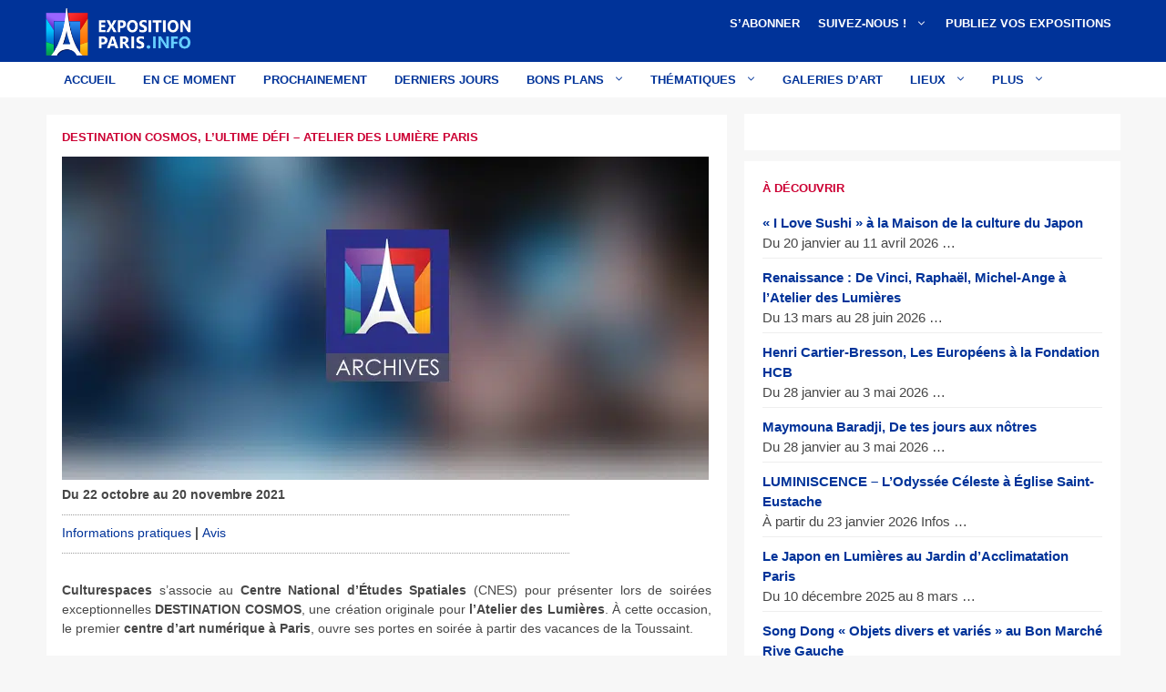

--- FILE ---
content_type: text/html; charset=UTF-8
request_url: https://www.exposition-paris.info/expo-paris-destination-cosmos-atelier-des-lumieres/
body_size: 37428
content:
<!DOCTYPE html>
<html dir="ltr" lang="fr-FR" prefix="og: https://ogp.me/ns#">
<head><meta charset="UTF-8"><script>if(navigator.userAgent.match(/MSIE|Internet Explorer/i)||navigator.userAgent.match(/Trident\/7\..*?rv:11/i)){var href=document.location.href;if(!href.match(/[?&]nowprocket/)){if(href.indexOf("?")==-1){if(href.indexOf("#")==-1){document.location.href=href+"?nowprocket=1"}else{document.location.href=href.replace("#","?nowprocket=1#")}}else{if(href.indexOf("#")==-1){document.location.href=href+"&nowprocket=1"}else{document.location.href=href.replace("#","&nowprocket=1#")}}}}</script><script>(()=>{class RocketLazyLoadScripts{constructor(){this.v="2.0.4",this.userEvents=["keydown","keyup","mousedown","mouseup","mousemove","mouseover","mouseout","touchmove","touchstart","touchend","touchcancel","wheel","click","dblclick","input"],this.attributeEvents=["onblur","onclick","oncontextmenu","ondblclick","onfocus","onmousedown","onmouseenter","onmouseleave","onmousemove","onmouseout","onmouseover","onmouseup","onmousewheel","onscroll","onsubmit"]}async t(){this.i(),this.o(),/iP(ad|hone)/.test(navigator.userAgent)&&this.h(),this.u(),this.l(this),this.m(),this.k(this),this.p(this),this._(),await Promise.all([this.R(),this.L()]),this.lastBreath=Date.now(),this.S(this),this.P(),this.D(),this.O(),this.M(),await this.C(this.delayedScripts.normal),await this.C(this.delayedScripts.defer),await this.C(this.delayedScripts.async),await this.T(),await this.F(),await this.j(),await this.A(),window.dispatchEvent(new Event("rocket-allScriptsLoaded")),this.everythingLoaded=!0,this.lastTouchEnd&&await new Promise(t=>setTimeout(t,500-Date.now()+this.lastTouchEnd)),this.I(),this.H(),this.U(),this.W()}i(){this.CSPIssue=sessionStorage.getItem("rocketCSPIssue"),document.addEventListener("securitypolicyviolation",t=>{this.CSPIssue||"script-src-elem"!==t.violatedDirective||"data"!==t.blockedURI||(this.CSPIssue=!0,sessionStorage.setItem("rocketCSPIssue",!0))},{isRocket:!0})}o(){window.addEventListener("pageshow",t=>{this.persisted=t.persisted,this.realWindowLoadedFired=!0},{isRocket:!0}),window.addEventListener("pagehide",()=>{this.onFirstUserAction=null},{isRocket:!0})}h(){let t;function e(e){t=e}window.addEventListener("touchstart",e,{isRocket:!0}),window.addEventListener("touchend",function i(o){o.changedTouches[0]&&t.changedTouches[0]&&Math.abs(o.changedTouches[0].pageX-t.changedTouches[0].pageX)<10&&Math.abs(o.changedTouches[0].pageY-t.changedTouches[0].pageY)<10&&o.timeStamp-t.timeStamp<200&&(window.removeEventListener("touchstart",e,{isRocket:!0}),window.removeEventListener("touchend",i,{isRocket:!0}),"INPUT"===o.target.tagName&&"text"===o.target.type||(o.target.dispatchEvent(new TouchEvent("touchend",{target:o.target,bubbles:!0})),o.target.dispatchEvent(new MouseEvent("mouseover",{target:o.target,bubbles:!0})),o.target.dispatchEvent(new PointerEvent("click",{target:o.target,bubbles:!0,cancelable:!0,detail:1,clientX:o.changedTouches[0].clientX,clientY:o.changedTouches[0].clientY})),event.preventDefault()))},{isRocket:!0})}q(t){this.userActionTriggered||("mousemove"!==t.type||this.firstMousemoveIgnored?"keyup"===t.type||"mouseover"===t.type||"mouseout"===t.type||(this.userActionTriggered=!0,this.onFirstUserAction&&this.onFirstUserAction()):this.firstMousemoveIgnored=!0),"click"===t.type&&t.preventDefault(),t.stopPropagation(),t.stopImmediatePropagation(),"touchstart"===this.lastEvent&&"touchend"===t.type&&(this.lastTouchEnd=Date.now()),"click"===t.type&&(this.lastTouchEnd=0),this.lastEvent=t.type,t.composedPath&&t.composedPath()[0].getRootNode()instanceof ShadowRoot&&(t.rocketTarget=t.composedPath()[0]),this.savedUserEvents.push(t)}u(){this.savedUserEvents=[],this.userEventHandler=this.q.bind(this),this.userEvents.forEach(t=>window.addEventListener(t,this.userEventHandler,{passive:!1,isRocket:!0})),document.addEventListener("visibilitychange",this.userEventHandler,{isRocket:!0})}U(){this.userEvents.forEach(t=>window.removeEventListener(t,this.userEventHandler,{passive:!1,isRocket:!0})),document.removeEventListener("visibilitychange",this.userEventHandler,{isRocket:!0}),this.savedUserEvents.forEach(t=>{(t.rocketTarget||t.target).dispatchEvent(new window[t.constructor.name](t.type,t))})}m(){const t="return false",e=Array.from(this.attributeEvents,t=>"data-rocket-"+t),i="["+this.attributeEvents.join("],[")+"]",o="[data-rocket-"+this.attributeEvents.join("],[data-rocket-")+"]",s=(e,i,o)=>{o&&o!==t&&(e.setAttribute("data-rocket-"+i,o),e["rocket"+i]=new Function("event",o),e.setAttribute(i,t))};new MutationObserver(t=>{for(const n of t)"attributes"===n.type&&(n.attributeName.startsWith("data-rocket-")||this.everythingLoaded?n.attributeName.startsWith("data-rocket-")&&this.everythingLoaded&&this.N(n.target,n.attributeName.substring(12)):s(n.target,n.attributeName,n.target.getAttribute(n.attributeName))),"childList"===n.type&&n.addedNodes.forEach(t=>{if(t.nodeType===Node.ELEMENT_NODE)if(this.everythingLoaded)for(const i of[t,...t.querySelectorAll(o)])for(const t of i.getAttributeNames())e.includes(t)&&this.N(i,t.substring(12));else for(const e of[t,...t.querySelectorAll(i)])for(const t of e.getAttributeNames())this.attributeEvents.includes(t)&&s(e,t,e.getAttribute(t))})}).observe(document,{subtree:!0,childList:!0,attributeFilter:[...this.attributeEvents,...e]})}I(){this.attributeEvents.forEach(t=>{document.querySelectorAll("[data-rocket-"+t+"]").forEach(e=>{this.N(e,t)})})}N(t,e){const i=t.getAttribute("data-rocket-"+e);i&&(t.setAttribute(e,i),t.removeAttribute("data-rocket-"+e))}k(t){Object.defineProperty(HTMLElement.prototype,"onclick",{get(){return this.rocketonclick||null},set(e){this.rocketonclick=e,this.setAttribute(t.everythingLoaded?"onclick":"data-rocket-onclick","this.rocketonclick(event)")}})}S(t){function e(e,i){let o=e[i];e[i]=null,Object.defineProperty(e,i,{get:()=>o,set(s){t.everythingLoaded?o=s:e["rocket"+i]=o=s}})}e(document,"onreadystatechange"),e(window,"onload"),e(window,"onpageshow");try{Object.defineProperty(document,"readyState",{get:()=>t.rocketReadyState,set(e){t.rocketReadyState=e},configurable:!0}),document.readyState="loading"}catch(t){console.log("WPRocket DJE readyState conflict, bypassing")}}l(t){this.originalAddEventListener=EventTarget.prototype.addEventListener,this.originalRemoveEventListener=EventTarget.prototype.removeEventListener,this.savedEventListeners=[],EventTarget.prototype.addEventListener=function(e,i,o){o&&o.isRocket||!t.B(e,this)&&!t.userEvents.includes(e)||t.B(e,this)&&!t.userActionTriggered||e.startsWith("rocket-")||t.everythingLoaded?t.originalAddEventListener.call(this,e,i,o):(t.savedEventListeners.push({target:this,remove:!1,type:e,func:i,options:o}),"mouseenter"!==e&&"mouseleave"!==e||t.originalAddEventListener.call(this,e,t.savedUserEvents.push,o))},EventTarget.prototype.removeEventListener=function(e,i,o){o&&o.isRocket||!t.B(e,this)&&!t.userEvents.includes(e)||t.B(e,this)&&!t.userActionTriggered||e.startsWith("rocket-")||t.everythingLoaded?t.originalRemoveEventListener.call(this,e,i,o):t.savedEventListeners.push({target:this,remove:!0,type:e,func:i,options:o})}}J(t,e){this.savedEventListeners=this.savedEventListeners.filter(i=>{let o=i.type,s=i.target||window;return e!==o||t!==s||(this.B(o,s)&&(i.type="rocket-"+o),this.$(i),!1)})}H(){EventTarget.prototype.addEventListener=this.originalAddEventListener,EventTarget.prototype.removeEventListener=this.originalRemoveEventListener,this.savedEventListeners.forEach(t=>this.$(t))}$(t){t.remove?this.originalRemoveEventListener.call(t.target,t.type,t.func,t.options):this.originalAddEventListener.call(t.target,t.type,t.func,t.options)}p(t){let e;function i(e){return t.everythingLoaded?e:e.split(" ").map(t=>"load"===t||t.startsWith("load.")?"rocket-jquery-load":t).join(" ")}function o(o){function s(e){const s=o.fn[e];o.fn[e]=o.fn.init.prototype[e]=function(){return this[0]===window&&t.userActionTriggered&&("string"==typeof arguments[0]||arguments[0]instanceof String?arguments[0]=i(arguments[0]):"object"==typeof arguments[0]&&Object.keys(arguments[0]).forEach(t=>{const e=arguments[0][t];delete arguments[0][t],arguments[0][i(t)]=e})),s.apply(this,arguments),this}}if(o&&o.fn&&!t.allJQueries.includes(o)){const e={DOMContentLoaded:[],"rocket-DOMContentLoaded":[]};for(const t in e)document.addEventListener(t,()=>{e[t].forEach(t=>t())},{isRocket:!0});o.fn.ready=o.fn.init.prototype.ready=function(i){function s(){parseInt(o.fn.jquery)>2?setTimeout(()=>i.bind(document)(o)):i.bind(document)(o)}return"function"==typeof i&&(t.realDomReadyFired?!t.userActionTriggered||t.fauxDomReadyFired?s():e["rocket-DOMContentLoaded"].push(s):e.DOMContentLoaded.push(s)),o([])},s("on"),s("one"),s("off"),t.allJQueries.push(o)}e=o}t.allJQueries=[],o(window.jQuery),Object.defineProperty(window,"jQuery",{get:()=>e,set(t){o(t)}})}P(){const t=new Map;document.write=document.writeln=function(e){const i=document.currentScript,o=document.createRange(),s=i.parentElement;let n=t.get(i);void 0===n&&(n=i.nextSibling,t.set(i,n));const c=document.createDocumentFragment();o.setStart(c,0),c.appendChild(o.createContextualFragment(e)),s.insertBefore(c,n)}}async R(){return new Promise(t=>{this.userActionTriggered?t():this.onFirstUserAction=t})}async L(){return new Promise(t=>{document.addEventListener("DOMContentLoaded",()=>{this.realDomReadyFired=!0,t()},{isRocket:!0})})}async j(){return this.realWindowLoadedFired?Promise.resolve():new Promise(t=>{window.addEventListener("load",t,{isRocket:!0})})}M(){this.pendingScripts=[];this.scriptsMutationObserver=new MutationObserver(t=>{for(const e of t)e.addedNodes.forEach(t=>{"SCRIPT"!==t.tagName||t.noModule||t.isWPRocket||this.pendingScripts.push({script:t,promise:new Promise(e=>{const i=()=>{const i=this.pendingScripts.findIndex(e=>e.script===t);i>=0&&this.pendingScripts.splice(i,1),e()};t.addEventListener("load",i,{isRocket:!0}),t.addEventListener("error",i,{isRocket:!0}),setTimeout(i,1e3)})})})}),this.scriptsMutationObserver.observe(document,{childList:!0,subtree:!0})}async F(){await this.X(),this.pendingScripts.length?(await this.pendingScripts[0].promise,await this.F()):this.scriptsMutationObserver.disconnect()}D(){this.delayedScripts={normal:[],async:[],defer:[]},document.querySelectorAll("script[type$=rocketlazyloadscript]").forEach(t=>{t.hasAttribute("data-rocket-src")?t.hasAttribute("async")&&!1!==t.async?this.delayedScripts.async.push(t):t.hasAttribute("defer")&&!1!==t.defer||"module"===t.getAttribute("data-rocket-type")?this.delayedScripts.defer.push(t):this.delayedScripts.normal.push(t):this.delayedScripts.normal.push(t)})}async _(){await this.L();let t=[];document.querySelectorAll("script[type$=rocketlazyloadscript][data-rocket-src]").forEach(e=>{let i=e.getAttribute("data-rocket-src");if(i&&!i.startsWith("data:")){i.startsWith("//")&&(i=location.protocol+i);try{const o=new URL(i).origin;o!==location.origin&&t.push({src:o,crossOrigin:e.crossOrigin||"module"===e.getAttribute("data-rocket-type")})}catch(t){}}}),t=[...new Map(t.map(t=>[JSON.stringify(t),t])).values()],this.Y(t,"preconnect")}async G(t){if(await this.K(),!0!==t.noModule||!("noModule"in HTMLScriptElement.prototype))return new Promise(e=>{let i;function o(){(i||t).setAttribute("data-rocket-status","executed"),e()}try{if(navigator.userAgent.includes("Firefox/")||""===navigator.vendor||this.CSPIssue)i=document.createElement("script"),[...t.attributes].forEach(t=>{let e=t.nodeName;"type"!==e&&("data-rocket-type"===e&&(e="type"),"data-rocket-src"===e&&(e="src"),i.setAttribute(e,t.nodeValue))}),t.text&&(i.text=t.text),t.nonce&&(i.nonce=t.nonce),i.hasAttribute("src")?(i.addEventListener("load",o,{isRocket:!0}),i.addEventListener("error",()=>{i.setAttribute("data-rocket-status","failed-network"),e()},{isRocket:!0}),setTimeout(()=>{i.isConnected||e()},1)):(i.text=t.text,o()),i.isWPRocket=!0,t.parentNode.replaceChild(i,t);else{const i=t.getAttribute("data-rocket-type"),s=t.getAttribute("data-rocket-src");i?(t.type=i,t.removeAttribute("data-rocket-type")):t.removeAttribute("type"),t.addEventListener("load",o,{isRocket:!0}),t.addEventListener("error",i=>{this.CSPIssue&&i.target.src.startsWith("data:")?(console.log("WPRocket: CSP fallback activated"),t.removeAttribute("src"),this.G(t).then(e)):(t.setAttribute("data-rocket-status","failed-network"),e())},{isRocket:!0}),s?(t.fetchPriority="high",t.removeAttribute("data-rocket-src"),t.src=s):t.src="data:text/javascript;base64,"+window.btoa(unescape(encodeURIComponent(t.text)))}}catch(i){t.setAttribute("data-rocket-status","failed-transform"),e()}});t.setAttribute("data-rocket-status","skipped")}async C(t){const e=t.shift();return e?(e.isConnected&&await this.G(e),this.C(t)):Promise.resolve()}O(){this.Y([...this.delayedScripts.normal,...this.delayedScripts.defer,...this.delayedScripts.async],"preload")}Y(t,e){this.trash=this.trash||[];let i=!0;var o=document.createDocumentFragment();t.forEach(t=>{const s=t.getAttribute&&t.getAttribute("data-rocket-src")||t.src;if(s&&!s.startsWith("data:")){const n=document.createElement("link");n.href=s,n.rel=e,"preconnect"!==e&&(n.as="script",n.fetchPriority=i?"high":"low"),t.getAttribute&&"module"===t.getAttribute("data-rocket-type")&&(n.crossOrigin=!0),t.crossOrigin&&(n.crossOrigin=t.crossOrigin),t.integrity&&(n.integrity=t.integrity),t.nonce&&(n.nonce=t.nonce),o.appendChild(n),this.trash.push(n),i=!1}}),document.head.appendChild(o)}W(){this.trash.forEach(t=>t.remove())}async T(){try{document.readyState="interactive"}catch(t){}this.fauxDomReadyFired=!0;try{await this.K(),this.J(document,"readystatechange"),document.dispatchEvent(new Event("rocket-readystatechange")),await this.K(),document.rocketonreadystatechange&&document.rocketonreadystatechange(),await this.K(),this.J(document,"DOMContentLoaded"),document.dispatchEvent(new Event("rocket-DOMContentLoaded")),await this.K(),this.J(window,"DOMContentLoaded"),window.dispatchEvent(new Event("rocket-DOMContentLoaded"))}catch(t){console.error(t)}}async A(){try{document.readyState="complete"}catch(t){}try{await this.K(),this.J(document,"readystatechange"),document.dispatchEvent(new Event("rocket-readystatechange")),await this.K(),document.rocketonreadystatechange&&document.rocketonreadystatechange(),await this.K(),this.J(window,"load"),window.dispatchEvent(new Event("rocket-load")),await this.K(),window.rocketonload&&window.rocketonload(),await this.K(),this.allJQueries.forEach(t=>t(window).trigger("rocket-jquery-load")),await this.K(),this.J(window,"pageshow");const t=new Event("rocket-pageshow");t.persisted=this.persisted,window.dispatchEvent(t),await this.K(),window.rocketonpageshow&&window.rocketonpageshow({persisted:this.persisted})}catch(t){console.error(t)}}async K(){Date.now()-this.lastBreath>45&&(await this.X(),this.lastBreath=Date.now())}async X(){return document.hidden?new Promise(t=>setTimeout(t)):new Promise(t=>requestAnimationFrame(t))}B(t,e){return e===document&&"readystatechange"===t||(e===document&&"DOMContentLoaded"===t||(e===window&&"DOMContentLoaded"===t||(e===window&&"load"===t||e===window&&"pageshow"===t)))}static run(){(new RocketLazyLoadScripts).t()}}RocketLazyLoadScripts.run()})();</script>
	
	<title>Destination Cosmos, l’ultime défi – Atelier des Lumière Paris</title>
<link data-rocket-preload as="style" href="https://fonts.googleapis.com/css?family=Open%20Sans%3A300%2C400%2C500%2C600%2C700%2C800&#038;display=swap" rel="preload">
<link href="https://fonts.googleapis.com/css?family=Open%20Sans%3A300%2C400%2C500%2C600%2C700%2C800&#038;display=swap" media="print" onload="this.media=&#039;all&#039;" rel="stylesheet">
<style id="wpr-usedcss">img:is([sizes=auto i],[sizes^="auto," i]){contain-intrinsic-size:3000px 1500px}img.emoji{display:inline!important;border:none!important;box-shadow:none!important;height:1em!important;width:1em!important;margin:0 .07em!important;vertical-align:-.1em!important;background:0 0!important;padding:0!important}:where(.wp-block-button__link){border-radius:9999px;box-shadow:none;padding:calc(.667em + 2px) calc(1.333em + 2px);text-decoration:none}:root :where(.wp-block-button .wp-block-button__link.is-style-outline),:root :where(.wp-block-button.is-style-outline>.wp-block-button__link){border:2px solid;padding:.667em 1.333em}:root :where(.wp-block-button .wp-block-button__link.is-style-outline:not(.has-text-color)),:root :where(.wp-block-button.is-style-outline>.wp-block-button__link:not(.has-text-color)){color:currentColor}:root :where(.wp-block-button .wp-block-button__link.is-style-outline:not(.has-background)),:root :where(.wp-block-button.is-style-outline>.wp-block-button__link:not(.has-background)){background-color:initial;background-image:none}:where(.wp-block-calendar table:not(.has-background) th){background:#ddd}:where(.wp-block-columns){margin-bottom:1.75em}:where(.wp-block-columns.has-background){padding:1.25em 2.375em}:where(.wp-block-post-comments input[type=submit]){border:none}:where(.wp-block-cover-image:not(.has-text-color)),:where(.wp-block-cover:not(.has-text-color)){color:#fff}:where(.wp-block-cover-image.is-light:not(.has-text-color)),:where(.wp-block-cover.is-light:not(.has-text-color)){color:#000}:root :where(.wp-block-cover h1:not(.has-text-color)),:root :where(.wp-block-cover h2:not(.has-text-color)),:root :where(.wp-block-cover h3:not(.has-text-color)),:root :where(.wp-block-cover h4:not(.has-text-color)),:root :where(.wp-block-cover h5:not(.has-text-color)),:root :where(.wp-block-cover h6:not(.has-text-color)),:root :where(.wp-block-cover p:not(.has-text-color)){color:inherit}:where(.wp-block-file){margin-bottom:1.5em}:where(.wp-block-file__button){border-radius:2em;display:inline-block;padding:.5em 1em}:where(.wp-block-file__button):is(a):active,:where(.wp-block-file__button):is(a):focus,:where(.wp-block-file__button):is(a):hover,:where(.wp-block-file__button):is(a):visited{box-shadow:none;color:#fff;opacity:.85;text-decoration:none}:where(.wp-block-group.wp-block-group-is-layout-constrained){position:relative}:root :where(.wp-block-image.is-style-rounded img,.wp-block-image .is-style-rounded img){border-radius:9999px}:where(.wp-block-latest-comments:not([style*=line-height] .wp-block-latest-comments__comment)){line-height:1.1}:where(.wp-block-latest-comments:not([style*=line-height] .wp-block-latest-comments__comment-excerpt p)){line-height:1.8}:root :where(.wp-block-latest-posts.is-grid){padding:0}:root :where(.wp-block-latest-posts.wp-block-latest-posts__list){padding-left:0}ul{box-sizing:border-box}:root :where(.wp-block-list.has-background){padding:1.25em 2.375em}:where(.wp-block-navigation.has-background .wp-block-navigation-item a:not(.wp-element-button)),:where(.wp-block-navigation.has-background .wp-block-navigation-submenu a:not(.wp-element-button)){padding:.5em 1em}:where(.wp-block-navigation .wp-block-navigation__submenu-container .wp-block-navigation-item a:not(.wp-element-button)),:where(.wp-block-navigation .wp-block-navigation__submenu-container .wp-block-navigation-submenu a:not(.wp-element-button)),:where(.wp-block-navigation .wp-block-navigation__submenu-container .wp-block-navigation-submenu button.wp-block-navigation-item__content),:where(.wp-block-navigation .wp-block-navigation__submenu-container .wp-block-pages-list__item button.wp-block-navigation-item__content){padding:.5em 1em}:root :where(p.has-background){padding:1.25em 2.375em}:where(p.has-text-color:not(.has-link-color)) a{color:inherit}:where(.wp-block-post-comments-form) input:not([type=submit]),:where(.wp-block-post-comments-form) textarea{border:1px solid #949494;font-family:inherit;font-size:1em}:where(.wp-block-post-comments-form) input:where(:not([type=submit]):not([type=checkbox])),:where(.wp-block-post-comments-form) textarea{padding:calc(.667em + 2px)}:where(.wp-block-post-excerpt){box-sizing:border-box;margin-bottom:var(--wp--style--block-gap);margin-top:var(--wp--style--block-gap)}:where(.wp-block-preformatted.has-background){padding:1.25em 2.375em}:where(.wp-block-search__button){border:1px solid #ccc;padding:6px 10px}:where(.wp-block-search__input){font-family:inherit;font-size:inherit;font-style:inherit;font-weight:inherit;letter-spacing:inherit;line-height:inherit;text-transform:inherit}:where(.wp-block-search__button-inside .wp-block-search__inside-wrapper){border:1px solid #949494;box-sizing:border-box;padding:4px}:where(.wp-block-search__button-inside .wp-block-search__inside-wrapper) .wp-block-search__input{border:none;border-radius:0;padding:0 4px}:where(.wp-block-search__button-inside .wp-block-search__inside-wrapper) .wp-block-search__input:focus{outline:0}:where(.wp-block-search__button-inside .wp-block-search__inside-wrapper) :where(.wp-block-search__button){padding:4px 8px}:root :where(.wp-block-separator.is-style-dots){height:auto;line-height:1;text-align:center}:root :where(.wp-block-separator.is-style-dots):before{color:currentColor;content:"···";font-family:serif;font-size:1.5em;letter-spacing:2em;padding-left:2em}:root :where(.wp-block-site-logo.is-style-rounded){border-radius:9999px}:where(.wp-block-social-links:not(.is-style-logos-only)) .wp-social-link{background-color:#f0f0f0;color:#444}:where(.wp-block-social-links:not(.is-style-logos-only)) .wp-social-link-amazon{background-color:#f90;color:#fff}:where(.wp-block-social-links:not(.is-style-logos-only)) .wp-social-link-bandcamp{background-color:#1ea0c3;color:#fff}:where(.wp-block-social-links:not(.is-style-logos-only)) .wp-social-link-behance{background-color:#0757fe;color:#fff}:where(.wp-block-social-links:not(.is-style-logos-only)) .wp-social-link-bluesky{background-color:#0a7aff;color:#fff}:where(.wp-block-social-links:not(.is-style-logos-only)) .wp-social-link-codepen{background-color:#1e1f26;color:#fff}:where(.wp-block-social-links:not(.is-style-logos-only)) .wp-social-link-deviantart{background-color:#02e49b;color:#fff}:where(.wp-block-social-links:not(.is-style-logos-only)) .wp-social-link-discord{background-color:#5865f2;color:#fff}:where(.wp-block-social-links:not(.is-style-logos-only)) .wp-social-link-dribbble{background-color:#e94c89;color:#fff}:where(.wp-block-social-links:not(.is-style-logos-only)) .wp-social-link-dropbox{background-color:#4280ff;color:#fff}:where(.wp-block-social-links:not(.is-style-logos-only)) .wp-social-link-etsy{background-color:#f45800;color:#fff}:where(.wp-block-social-links:not(.is-style-logos-only)) .wp-social-link-facebook{background-color:#0866ff;color:#fff}:where(.wp-block-social-links:not(.is-style-logos-only)) .wp-social-link-fivehundredpx{background-color:#000;color:#fff}:where(.wp-block-social-links:not(.is-style-logos-only)) .wp-social-link-flickr{background-color:#0461dd;color:#fff}:where(.wp-block-social-links:not(.is-style-logos-only)) .wp-social-link-foursquare{background-color:#e65678;color:#fff}:where(.wp-block-social-links:not(.is-style-logos-only)) .wp-social-link-github{background-color:#24292d;color:#fff}:where(.wp-block-social-links:not(.is-style-logos-only)) .wp-social-link-goodreads{background-color:#eceadd;color:#382110}:where(.wp-block-social-links:not(.is-style-logos-only)) .wp-social-link-google{background-color:#ea4434;color:#fff}:where(.wp-block-social-links:not(.is-style-logos-only)) .wp-social-link-gravatar{background-color:#1d4fc4;color:#fff}:where(.wp-block-social-links:not(.is-style-logos-only)) .wp-social-link-instagram{background-color:#f00075;color:#fff}:where(.wp-block-social-links:not(.is-style-logos-only)) .wp-social-link-lastfm{background-color:#e21b24;color:#fff}:where(.wp-block-social-links:not(.is-style-logos-only)) .wp-social-link-linkedin{background-color:#0d66c2;color:#fff}:where(.wp-block-social-links:not(.is-style-logos-only)) .wp-social-link-mastodon{background-color:#3288d4;color:#fff}:where(.wp-block-social-links:not(.is-style-logos-only)) .wp-social-link-medium{background-color:#000;color:#fff}:where(.wp-block-social-links:not(.is-style-logos-only)) .wp-social-link-meetup{background-color:#f6405f;color:#fff}:where(.wp-block-social-links:not(.is-style-logos-only)) .wp-social-link-patreon{background-color:#000;color:#fff}:where(.wp-block-social-links:not(.is-style-logos-only)) .wp-social-link-pinterest{background-color:#e60122;color:#fff}:where(.wp-block-social-links:not(.is-style-logos-only)) .wp-social-link-pocket{background-color:#ef4155;color:#fff}:where(.wp-block-social-links:not(.is-style-logos-only)) .wp-social-link-reddit{background-color:#ff4500;color:#fff}:where(.wp-block-social-links:not(.is-style-logos-only)) .wp-social-link-skype{background-color:#0478d7;color:#fff}:where(.wp-block-social-links:not(.is-style-logos-only)) .wp-social-link-snapchat{background-color:#fefc00;color:#fff;stroke:#000}:where(.wp-block-social-links:not(.is-style-logos-only)) .wp-social-link-soundcloud{background-color:#ff5600;color:#fff}:where(.wp-block-social-links:not(.is-style-logos-only)) .wp-social-link-spotify{background-color:#1bd760;color:#fff}:where(.wp-block-social-links:not(.is-style-logos-only)) .wp-social-link-telegram{background-color:#2aabee;color:#fff}:where(.wp-block-social-links:not(.is-style-logos-only)) .wp-social-link-threads{background-color:#000;color:#fff}:where(.wp-block-social-links:not(.is-style-logos-only)) .wp-social-link-tiktok{background-color:#000;color:#fff}:where(.wp-block-social-links:not(.is-style-logos-only)) .wp-social-link-tumblr{background-color:#011835;color:#fff}:where(.wp-block-social-links:not(.is-style-logos-only)) .wp-social-link-twitch{background-color:#6440a4;color:#fff}:where(.wp-block-social-links:not(.is-style-logos-only)) .wp-social-link-twitter{background-color:#1da1f2;color:#fff}:where(.wp-block-social-links:not(.is-style-logos-only)) .wp-social-link-vimeo{background-color:#1eb7ea;color:#fff}:where(.wp-block-social-links:not(.is-style-logos-only)) .wp-social-link-vk{background-color:#4680c2;color:#fff}:where(.wp-block-social-links:not(.is-style-logos-only)) .wp-social-link-wordpress{background-color:#3499cd;color:#fff}:where(.wp-block-social-links:not(.is-style-logos-only)) .wp-social-link-whatsapp{background-color:#25d366;color:#fff}:where(.wp-block-social-links:not(.is-style-logos-only)) .wp-social-link-x{background-color:#000;color:#fff}:where(.wp-block-social-links:not(.is-style-logos-only)) .wp-social-link-yelp{background-color:#d32422;color:#fff}:where(.wp-block-social-links:not(.is-style-logos-only)) .wp-social-link-youtube{background-color:red;color:#fff}:where(.wp-block-social-links.is-style-logos-only) .wp-social-link{background:0 0}:where(.wp-block-social-links.is-style-logos-only) .wp-social-link svg{height:1.25em;width:1.25em}:where(.wp-block-social-links.is-style-logos-only) .wp-social-link-amazon{color:#f90}:where(.wp-block-social-links.is-style-logos-only) .wp-social-link-bandcamp{color:#1ea0c3}:where(.wp-block-social-links.is-style-logos-only) .wp-social-link-behance{color:#0757fe}:where(.wp-block-social-links.is-style-logos-only) .wp-social-link-bluesky{color:#0a7aff}:where(.wp-block-social-links.is-style-logos-only) .wp-social-link-codepen{color:#1e1f26}:where(.wp-block-social-links.is-style-logos-only) .wp-social-link-deviantart{color:#02e49b}:where(.wp-block-social-links.is-style-logos-only) .wp-social-link-discord{color:#5865f2}:where(.wp-block-social-links.is-style-logos-only) .wp-social-link-dribbble{color:#e94c89}:where(.wp-block-social-links.is-style-logos-only) .wp-social-link-dropbox{color:#4280ff}:where(.wp-block-social-links.is-style-logos-only) .wp-social-link-etsy{color:#f45800}:where(.wp-block-social-links.is-style-logos-only) .wp-social-link-facebook{color:#0866ff}:where(.wp-block-social-links.is-style-logos-only) .wp-social-link-fivehundredpx{color:#000}:where(.wp-block-social-links.is-style-logos-only) .wp-social-link-flickr{color:#0461dd}:where(.wp-block-social-links.is-style-logos-only) .wp-social-link-foursquare{color:#e65678}:where(.wp-block-social-links.is-style-logos-only) .wp-social-link-github{color:#24292d}:where(.wp-block-social-links.is-style-logos-only) .wp-social-link-goodreads{color:#382110}:where(.wp-block-social-links.is-style-logos-only) .wp-social-link-google{color:#ea4434}:where(.wp-block-social-links.is-style-logos-only) .wp-social-link-gravatar{color:#1d4fc4}:where(.wp-block-social-links.is-style-logos-only) .wp-social-link-instagram{color:#f00075}:where(.wp-block-social-links.is-style-logos-only) .wp-social-link-lastfm{color:#e21b24}:where(.wp-block-social-links.is-style-logos-only) .wp-social-link-linkedin{color:#0d66c2}:where(.wp-block-social-links.is-style-logos-only) .wp-social-link-mastodon{color:#3288d4}:where(.wp-block-social-links.is-style-logos-only) .wp-social-link-medium{color:#000}:where(.wp-block-social-links.is-style-logos-only) .wp-social-link-meetup{color:#f6405f}:where(.wp-block-social-links.is-style-logos-only) .wp-social-link-patreon{color:#000}:where(.wp-block-social-links.is-style-logos-only) .wp-social-link-pinterest{color:#e60122}:where(.wp-block-social-links.is-style-logos-only) .wp-social-link-pocket{color:#ef4155}:where(.wp-block-social-links.is-style-logos-only) .wp-social-link-reddit{color:#ff4500}:where(.wp-block-social-links.is-style-logos-only) .wp-social-link-skype{color:#0478d7}:where(.wp-block-social-links.is-style-logos-only) .wp-social-link-snapchat{color:#fff;stroke:#000}:where(.wp-block-social-links.is-style-logos-only) .wp-social-link-soundcloud{color:#ff5600}:where(.wp-block-social-links.is-style-logos-only) .wp-social-link-spotify{color:#1bd760}:where(.wp-block-social-links.is-style-logos-only) .wp-social-link-telegram{color:#2aabee}:where(.wp-block-social-links.is-style-logos-only) .wp-social-link-threads{color:#000}:where(.wp-block-social-links.is-style-logos-only) .wp-social-link-tiktok{color:#000}:where(.wp-block-social-links.is-style-logos-only) .wp-social-link-tumblr{color:#011835}:where(.wp-block-social-links.is-style-logos-only) .wp-social-link-twitch{color:#6440a4}:where(.wp-block-social-links.is-style-logos-only) .wp-social-link-twitter{color:#1da1f2}:where(.wp-block-social-links.is-style-logos-only) .wp-social-link-vimeo{color:#1eb7ea}:where(.wp-block-social-links.is-style-logos-only) .wp-social-link-vk{color:#4680c2}:where(.wp-block-social-links.is-style-logos-only) .wp-social-link-whatsapp{color:#25d366}:where(.wp-block-social-links.is-style-logos-only) .wp-social-link-wordpress{color:#3499cd}:where(.wp-block-social-links.is-style-logos-only) .wp-social-link-x{color:#000}:where(.wp-block-social-links.is-style-logos-only) .wp-social-link-yelp{color:#d32422}:where(.wp-block-social-links.is-style-logos-only) .wp-social-link-youtube{color:red}:root :where(.wp-block-social-links .wp-social-link a){padding:.25em}:root :where(.wp-block-social-links.is-style-logos-only .wp-social-link a){padding:0}:root :where(.wp-block-social-links.is-style-pill-shape .wp-social-link a){padding-left:.6666666667em;padding-right:.6666666667em}:root :where(.wp-block-tag-cloud.is-style-outline){display:flex;flex-wrap:wrap;gap:1ch}:root :where(.wp-block-tag-cloud.is-style-outline a){border:1px solid;font-size:unset!important;margin-right:0;padding:1ch 2ch;text-decoration:none!important}:root :where(.wp-block-table-of-contents){box-sizing:border-box}:where(.wp-block-term-description){box-sizing:border-box;margin-bottom:var(--wp--style--block-gap);margin-top:var(--wp--style--block-gap)}:where(pre.wp-block-verse){font-family:inherit}.entry-content{counter-reset:footnotes}:root{--wp--preset--font-size--normal:16px;--wp--preset--font-size--huge:42px}.screen-reader-text{border:0;clip-path:inset(50%);height:1px;margin:-1px;overflow:hidden;padding:0;position:absolute;width:1px;word-wrap:normal!important}.screen-reader-text:focus{background-color:#ddd;clip-path:none;color:#444;display:block;font-size:1em;height:auto;left:5px;line-height:normal;padding:15px 23px 14px;text-decoration:none;top:5px;width:auto;z-index:100000}html :where(.has-border-color){border-style:solid}html :where([style*=border-top-color]){border-top-style:solid}html :where([style*=border-right-color]){border-right-style:solid}html :where([style*=border-bottom-color]){border-bottom-style:solid}html :where([style*=border-left-color]){border-left-style:solid}html :where([style*=border-width]){border-style:solid}html :where([style*=border-top-width]){border-top-style:solid}html :where([style*=border-right-width]){border-right-style:solid}html :where([style*=border-bottom-width]){border-bottom-style:solid}html :where([style*=border-left-width]){border-left-style:solid}html :where(img[class*=wp-image-]){height:auto;max-width:100%}:where(figure){margin:0 0 1em}html :where(.is-position-sticky){--wp-admin--admin-bar--position-offset:var(--wp-admin--admin-bar--height,0px)}@media screen and (max-width:600px){html :where(.is-position-sticky){--wp-admin--admin-bar--position-offset:0px}}.aioseo-toc-header{width:100%;position:relative}.aioseo-toc-header:has(.aioseo-toc-header-area){flex-direction:column;align-items:flex-start}.aioseo-toc-contents{transition:transform .3s ease,opacity .3s ease;transform-origin:top;display:block;opacity:1;transform:scaleY(1);padding-top:12px}.aioseo-toc-collapsed{opacity:0;transform:scaleY(0);height:0;overflow:hidden}:root{--wp--preset--aspect-ratio--square:1;--wp--preset--aspect-ratio--4-3:4/3;--wp--preset--aspect-ratio--3-4:3/4;--wp--preset--aspect-ratio--3-2:3/2;--wp--preset--aspect-ratio--2-3:2/3;--wp--preset--aspect-ratio--16-9:16/9;--wp--preset--aspect-ratio--9-16:9/16;--wp--preset--color--black:#000000;--wp--preset--color--cyan-bluish-gray:#abb8c3;--wp--preset--color--white:#ffffff;--wp--preset--color--pale-pink:#f78da7;--wp--preset--color--vivid-red:#cf2e2e;--wp--preset--color--luminous-vivid-orange:#ff6900;--wp--preset--color--luminous-vivid-amber:#fcb900;--wp--preset--color--light-green-cyan:#7bdcb5;--wp--preset--color--vivid-green-cyan:#00d084;--wp--preset--color--pale-cyan-blue:#8ed1fc;--wp--preset--color--vivid-cyan-blue:#0693e3;--wp--preset--color--vivid-purple:#9b51e0;--wp--preset--color--contrast:var(--contrast);--wp--preset--color--contrast-2:var(--contrast-2);--wp--preset--color--contrast-3:var(--contrast-3);--wp--preset--color--base:var(--base);--wp--preset--color--base-2:var(--base-2);--wp--preset--color--base-3:var(--base-3);--wp--preset--color--accent:var(--accent);--wp--preset--gradient--vivid-cyan-blue-to-vivid-purple:linear-gradient(135deg,rgba(6, 147, 227, 1) 0%,rgb(155, 81, 224) 100%);--wp--preset--gradient--light-green-cyan-to-vivid-green-cyan:linear-gradient(135deg,rgb(122, 220, 180) 0%,rgb(0, 208, 130) 100%);--wp--preset--gradient--luminous-vivid-amber-to-luminous-vivid-orange:linear-gradient(135deg,rgba(252, 185, 0, 1) 0%,rgba(255, 105, 0, 1) 100%);--wp--preset--gradient--luminous-vivid-orange-to-vivid-red:linear-gradient(135deg,rgba(255, 105, 0, 1) 0%,rgb(207, 46, 46) 100%);--wp--preset--gradient--very-light-gray-to-cyan-bluish-gray:linear-gradient(135deg,rgb(238, 238, 238) 0%,rgb(169, 184, 195) 100%);--wp--preset--gradient--cool-to-warm-spectrum:linear-gradient(135deg,rgb(74, 234, 220) 0%,rgb(151, 120, 209) 20%,rgb(207, 42, 186) 40%,rgb(238, 44, 130) 60%,rgb(251, 105, 98) 80%,rgb(254, 248, 76) 100%);--wp--preset--gradient--blush-light-purple:linear-gradient(135deg,rgb(255, 206, 236) 0%,rgb(152, 150, 240) 100%);--wp--preset--gradient--blush-bordeaux:linear-gradient(135deg,rgb(254, 205, 165) 0%,rgb(254, 45, 45) 50%,rgb(107, 0, 62) 100%);--wp--preset--gradient--luminous-dusk:linear-gradient(135deg,rgb(255, 203, 112) 0%,rgb(199, 81, 192) 50%,rgb(65, 88, 208) 100%);--wp--preset--gradient--pale-ocean:linear-gradient(135deg,rgb(255, 245, 203) 0%,rgb(182, 227, 212) 50%,rgb(51, 167, 181) 100%);--wp--preset--gradient--electric-grass:linear-gradient(135deg,rgb(202, 248, 128) 0%,rgb(113, 206, 126) 100%);--wp--preset--gradient--midnight:linear-gradient(135deg,rgb(2, 3, 129) 0%,rgb(40, 116, 252) 100%);--wp--preset--font-size--small:13px;--wp--preset--font-size--medium:20px;--wp--preset--font-size--large:36px;--wp--preset--font-size--x-large:42px;--wp--preset--spacing--20:0.44rem;--wp--preset--spacing--30:0.67rem;--wp--preset--spacing--40:1rem;--wp--preset--spacing--50:1.5rem;--wp--preset--spacing--60:2.25rem;--wp--preset--spacing--70:3.38rem;--wp--preset--spacing--80:5.06rem;--wp--preset--shadow--natural:6px 6px 9px rgba(0, 0, 0, .2);--wp--preset--shadow--deep:12px 12px 50px rgba(0, 0, 0, .4);--wp--preset--shadow--sharp:6px 6px 0px rgba(0, 0, 0, .2);--wp--preset--shadow--outlined:6px 6px 0px -3px rgba(255, 255, 255, 1),6px 6px rgba(0, 0, 0, 1);--wp--preset--shadow--crisp:6px 6px 0px rgba(0, 0, 0, 1)}:where(.is-layout-flex){gap:.5em}:where(.is-layout-grid){gap:.5em}:where(.wp-block-post-template.is-layout-flex){gap:1.25em}:where(.wp-block-post-template.is-layout-grid){gap:1.25em}:where(.wp-block-columns.is-layout-flex){gap:2em}:where(.wp-block-columns.is-layout-grid){gap:2em}:root :where(.wp-block-pullquote){font-size:1.5em;line-height:1.6}html.swipebox-html.swipebox-touch{overflow:hidden!important}#swipebox-overlay img{border:none!important}#swipebox-overlay{width:100%;height:100%;position:fixed;top:0;left:0;z-index:99999!important;overflow:hidden;-webkit-user-select:none;-moz-user-select:none;-ms-user-select:none;user-select:none}#swipebox-container{position:relative;width:100%;height:100%}#swipebox-slider{-webkit-transition:-webkit-transform .4s;transition:transform .4s ease;height:100%;left:0;top:0;width:100%;white-space:nowrap;position:absolute;display:none;cursor:pointer}#swipebox-slider .slide{height:100%;width:100%;line-height:1px;text-align:center;display:inline-block}#swipebox-slider .slide:before{content:"";display:inline-block;height:50%;width:1px;margin-right:-1px}#swipebox-slider .slide .swipebox-inline-container,#swipebox-slider .slide img{display:inline-block;max-height:100%;max-width:100%;margin:0;padding:0;width:auto;height:auto;vertical-align:middle}#swipebox-slider .slide-loading{background:var(--wpr-bg-6572546c-e6b3-4985-b842-78922ff88c3d) center center no-repeat}#swipebox-bottom-bar,#swipebox-top-bar{-webkit-transition:.5s;transition:.5s;position:absolute;left:0;z-index:999;height:50px;width:100%}#swipebox-bottom-bar{bottom:-50px}#swipebox-bottom-bar.visible-bars{-webkit-transform:translate3d(0,-50px,0);transform:translate3d(0,-50px,0)}#swipebox-top-bar{top:-50px}#swipebox-top-bar.visible-bars{-webkit-transform:translate3d(0,50px,0);transform:translate3d(0,50px,0)}#swipebox-title{display:block;width:100%;text-align:center}#swipebox-close,#swipebox-next,#swipebox-prev{background-image:var(--wpr-bg-b157238c-1878-4474-a94e-30df377cffc1);background-repeat:no-repeat;border:none!important;text-decoration:none!important;cursor:pointer;width:50px;height:50px;top:0}#swipebox-arrows{display:block;margin:0 auto;width:100%;height:50px}#swipebox-prev{background-position:-32px 13px;float:left}#swipebox-next{background-position:-78px 13px;float:right}#swipebox-close{top:0;right:0;position:absolute;z-index:9999;background-position:15px 12px}.swipebox-no-close-button #swipebox-close{display:none}#swipebox-next.disabled,#swipebox-prev.disabled{opacity:.3}.swipebox-no-touch #swipebox-overlay.rightSpring #swipebox-slider{-webkit-animation:.3s rightSpring;animation:.3s rightSpring}.swipebox-no-touch #swipebox-overlay.leftSpring #swipebox-slider{-webkit-animation:.3s leftSpring;animation:.3s leftSpring}.swipebox-touch #swipebox-container:after,.swipebox-touch #swipebox-container:before{-webkit-backface-visibility:hidden;backface-visibility:hidden;-webkit-transition:.3s;transition:all .3s ease;content:' ';position:absolute;z-index:999;top:0;height:100%;width:20px;opacity:0}.swipebox-touch #swipebox-container:before{left:0;-webkit-box-shadow:inset 10px 0 10px -8px #656565;box-shadow:inset 10px 0 10px -8px #656565}.swipebox-touch #swipebox-container:after{right:0;-webkit-box-shadow:inset -10px 0 10px -8px #656565;box-shadow:inset -10px 0 10px -8px #656565}.swipebox-touch #swipebox-overlay.leftSpringTouch #swipebox-container:before{opacity:1}.swipebox-touch #swipebox-overlay.rightSpringTouch #swipebox-container:after{opacity:1}@-webkit-keyframes rightSpring{0%{left:0}50%{left:-30px}100%{left:0}}@keyframes rightSpring{0%{left:0}50%{left:-30px}100%{left:0}}@-webkit-keyframes leftSpring{0%{left:0}50%{left:30px}100%{left:0}}@keyframes leftSpring{0%{left:0}50%{left:30px}100%{left:0}}@media screen and (min-width:800px){#swipebox-close{right:10px}#swipebox-arrows{width:92%;max-width:800px}}#swipebox-overlay{background:#0d0d0d}#swipebox-bottom-bar,#swipebox-top-bar{text-shadow:1px 1px 1px #000;background:#000;opacity:.95}#swipebox-top-bar{color:#fff!important;font-size:15px;line-height:43px;font-family:Helvetica,Arial,sans-serif}body{display:block}.searchandfilter p{margin-top:1em;display:inline-block}.searchandfilter ul{display:inline-block}.searchandfilter li{list-style:none;display:inline-block;padding-right:10px}.widget-area .searchandfilter li,.widget-area .searchandfilter p{display:block}.searchandfilter label{display:block}.searchandfilter ul>li>ul:not(.children){margin-left:0}.grid-25:after,.grid-25:before,.grid-35:after,.grid-35:before,.grid-65:after,.grid-65:before,.grid-container:after,.grid-container:before,[class*=mobile-grid-]:after,[class*=mobile-grid-]:before,[class*=tablet-grid-]:after,[class*=tablet-grid-]:before{content:".";display:block;overflow:hidden;visibility:hidden;font-size:0;line-height:0;width:0;height:0}.grid-25:after,.grid-35:after,.grid-65:after,.grid-container:after,[class*=mobile-grid-]:after,[class*=tablet-grid-]:after{clear:both}.grid-container{margin-left:auto;margin-right:auto;max-width:1200px;padding-left:10px;padding-right:10px}.grid-25,.grid-35,.grid-65,[class*=mobile-grid-],[class*=tablet-grid-]{box-sizing:border-box;padding-left:10px;padding-right:10px}.grid-parent{padding-left:0;padding-right:0}@media (max-width:767px){.mobile-grid-100{clear:both;width:100%}}@media (min-width:768px) and (max-width:1024px){.tablet-grid-35{float:left;width:35%}.tablet-grid-50{float:left;width:50%}.tablet-grid-65{float:left;width:65%}.inside-footer-widgets>div{margin-bottom:50px}.inside-footer-widgets>div:nth-child(odd){clear:both}.active-footer-widgets-4 .footer-widget-3,.active-footer-widgets-4 .footer-widget-4{margin-bottom:0}}@media (min-width:1025px){.grid-25{float:left;width:25%}.grid-35{float:left;width:35%}.grid-65{float:left;width:65%}}a,address,body,caption,cite,code,div,dl,dt,em,fieldset,font,form,h1,h2,h3,html,iframe,ins,label,legend,li,object,p,small,span,strong,table,tbody,tr,tt,ul,var{border:0;margin:0;padding:0}html{font-family:sans-serif;-webkit-text-size-adjust:100%;-ms-text-size-adjust:100%}article,aside,footer,header,main,nav,section{display:block}canvas,progress,video{display:inline-block;vertical-align:baseline}[hidden],template{display:none}ul{list-style:none}table{border-collapse:separate;border-spacing:0}caption{font-weight:400;text-align:left;padding:5px}a{background-color:transparent}a img{border:0}body,button,input,select,textarea{font-family:-apple-system,system-ui,BlinkMacSystemFont,"Segoe UI",Helvetica,Arial,sans-serif,"Apple Color Emoji","Segoe UI Emoji","Segoe UI Symbol";font-weight:400;text-transform:none;font-size:17px;line-height:1.5}p{margin-bottom:1.5em}h1,h2,h3{font-family:inherit;font-size:100%;font-style:inherit;font-weight:inherit}table{border:1px solid rgba(0,0,0,.1)}table{border-collapse:separate;border-spacing:0;border-width:1px 0 0 1px;margin:0 0 1.5em;width:100%}hr{background-color:rgba(0,0,0,.1);border:0;height:1px;margin-bottom:40px;margin-top:40px}fieldset{padding:0;border:0;min-width:inherit}fieldset legend{padding:0;margin-bottom:1.5em}h1{font-size:42px;margin-bottom:20px;line-height:1.2em;font-weight:400;text-transform:none}h2{font-size:35px;margin-bottom:20px;line-height:1.2em;font-weight:400;text-transform:none}h3{font-size:29px;margin-bottom:20px;line-height:1.2em;font-weight:400;text-transform:none}ul{margin:0 0 1.5em 3em}ul{list-style:disc}li>ul{margin-bottom:0;margin-left:1.5em}dt{font-weight:700}strong{font-weight:700}cite,em{font-style:italic}address{margin:0 0 1.5em}code,tt,var{font:15px Monaco,Consolas,"Andale Mono","DejaVu Sans Mono",monospace}ins{text-decoration:none}small{font-size:75%}table{margin:0 0 1.5em;width:100%}img{height:auto;max-width:100%}button,input,select,textarea{font-size:100%;margin:0;vertical-align:baseline}button,html input[type=button],input[type=submit]{border:1px solid transparent;background:#55555e;cursor:pointer;-webkit-appearance:button;padding:10px 20px;color:#fff}input[type=checkbox],input[type=radio]{box-sizing:border-box;padding:0}input[type=search]{-webkit-appearance:textfield;box-sizing:content-box}input[type=search]::-webkit-search-decoration{-webkit-appearance:none}button::-moz-focus-inner,input::-moz-focus-inner{border:0;padding:0}input[type=email],input[type=number],input[type=password],input[type=search],input[type=text],input[type=url],select,textarea{background:#fafafa;color:#666;border:1px solid #ccc;border-radius:0;padding:10px 15px;box-sizing:border-box;max-width:100%}textarea{overflow:auto;vertical-align:top;width:100%}a,button,input{transition:color .1s ease-in-out,background-color .1s ease-in-out}a{text-decoration:none}.button{padding:10px 20px;display:inline-block}.using-mouse :focus{outline:0}.using-mouse ::-moz-focus-inner{border:0}.size-full{max-width:100%;height:auto}.screen-reader-text{border:0;clip:rect(1px,1px,1px,1px);clip-path:inset(50%);height:1px;margin:-1px;overflow:hidden;padding:0;position:absolute!important;width:1px;word-wrap:normal!important}.screen-reader-text:focus{background-color:#f1f1f1;border-radius:3px;box-shadow:0 0 2px 2px rgba(0,0,0,.6);clip:auto!important;clip-path:none;color:#21759b;display:block;font-size:.875rem;font-weight:700;height:auto;left:5px;line-height:normal;padding:15px 23px 14px;text-decoration:none;top:5px;width:auto;z-index:100000}#primary[tabindex="-1"]:focus{outline:0}.clear:after,.entry-content:after,.inside-footer-widgets:not(.grid-container):after,.inside-header:not(.grid-container):after,.inside-navigation:not(.grid-container):after,.site-content:after,.site-footer:after,.site-header:after,.site-info:after{content:"";display:table;clear:both}.main-navigation{z-index:100;padding:0;clear:both;display:block}.main-navigation a{display:block;text-decoration:none;font-weight:400;text-transform:none;font-size:15px}.main-navigation ul{list-style:none;margin:0;padding-left:0}.main-navigation .main-nav ul li a{padding-left:20px;padding-right:20px;line-height:60px}.inside-navigation{position:relative}.main-navigation li{float:left;position:relative}.main-navigation li.search-item{float:right}.main-navigation .mobile-bar-items a{padding-left:20px;padding-right:20px;line-height:60px}.main-navigation ul ul{display:block;box-shadow:1px 1px 0 rgba(0,0,0,.1);float:left;position:absolute;left:-99999px;opacity:0;z-index:99999;width:200px;text-align:left;top:auto;transition:opacity 80ms linear;transition-delay:0s;pointer-events:none;height:0;overflow:hidden}.main-navigation ul ul a{display:block}.main-navigation ul ul li{width:100%}.main-navigation .main-nav ul ul li a{line-height:normal;padding:10px 20px;font-size:14px}.main-navigation .main-nav ul li.menu-item-has-children>a{padding-right:0;position:relative}.main-navigation.sub-menu-left ul ul{box-shadow:-1px 1px 0 rgba(0,0,0,.1)}.main-navigation.sub-menu-left .sub-menu{right:0}.main-navigation:not(.toggled) ul li.sfHover>ul,.main-navigation:not(.toggled) ul li:hover>ul{left:auto;opacity:1;transition-delay:150ms;pointer-events:auto;height:auto;overflow:visible}.main-navigation:not(.toggled) ul ul li.sfHover>ul,.main-navigation:not(.toggled) ul ul li:hover>ul{left:100%;top:0}.main-navigation.sub-menu-left:not(.toggled) ul ul li.sfHover>ul,.main-navigation.sub-menu-left:not(.toggled) ul ul li:hover>ul{right:100%;left:auto}.menu-item-has-children .dropdown-menu-toggle{display:inline-block;height:100%;clear:both;padding-right:20px;padding-left:10px}.menu-item-has-children ul .dropdown-menu-toggle{padding-top:10px;padding-bottom:10px;margin-top:-10px}.sidebar .menu-item-has-children .dropdown-menu-toggle,nav ul ul .menu-item-has-children .dropdown-menu-toggle{float:right}.widget-area .main-navigation li{float:none;display:block;width:100%;padding:0;margin:0}.sidebar .main-navigation.sub-menu-left ul li.sfHover ul,.sidebar .main-navigation.sub-menu-left ul li:hover ul{top:0;right:100%}.site-main .post-navigation{margin:0 0 2em;overflow:hidden}.site-main .post-navigation{margin-bottom:0}.site-header{position:relative}.inside-header{padding:20px 40px}.site-logo{display:inline-block;max-width:100%}.site-header .header-image{vertical-align:middle}.entry-header .gp-icon{display:none}.entry-content:not(:first-child){margin-top:2em}.entry-header,.site-content{word-wrap:break-word}.entry-title{margin-bottom:0}.entry-meta{font-size:85%;margin-top:.5em;line-height:1.5}footer.entry-meta{margin-top:2em}.entry-content>p:last-child{margin-bottom:0}.gallery{margin-bottom:1.5em}.site-main .gallery{margin-bottom:1.5em}iframe,object{max-width:100%}.widget-area .widget{padding:40px}.widget select{max-width:100%}.footer-widgets .widget :last-child,.sidebar .widget :last-child{margin-bottom:0}.widget-title{margin-bottom:30px;font-size:20px;line-height:1.5;font-weight:400;text-transform:none}.widget ul{margin:0}.widget .search-field{width:100%}.widget{margin:0 0 30px;box-sizing:border-box}.separate-containers .widget:last-child,.widget:last-child{margin-bottom:0}.footer-widgets .widget,.sidebar .widget{font-size:17px}.widget ul li{list-style-type:none;position:relative;padding-bottom:5px}.widget_nav_menu ul ul{margin-left:1em;margin-top:5px}.widget ul li.menu-item-has-children{padding-bottom:0}.sidebar .grid-container{max-width:100%;width:100%}.post{margin:0 0 2em}.separate-containers .inside-article{padding:40px}.separate-containers .site-main>*,.separate-containers .widget{margin-bottom:20px}.separate-containers .site-main{margin:20px}.separate-containers.right-sidebar .site-main{margin-left:0}.separate-containers .inside-right-sidebar{margin-top:20px;margin-bottom:20px}.widget-area .main-navigation{margin-bottom:20px}.separate-containers .site-main>:last-child{margin-bottom:0}.site-info{text-align:center;font-size:15px}.site-info{padding:20px 40px}.footer-widgets{padding:40px}.site-footer .footer-widgets-container .inner-padding{padding:0 0 0 40px}.site-footer .footer-widgets-container .inside-footer-widgets{margin-left:-40px}.gp-icon{display:inline-flex;align-self:center}.gp-icon svg{height:1em;width:1em;top:.125em;position:relative;fill:currentColor}.close-search .icon-search svg:first-child,.icon-menu-bars svg:nth-child(2),.toggled .icon-menu-bars svg:first-child{display:none}.close-search .icon-search svg:nth-child(2),.toggled .icon-menu-bars svg:nth-child(2){display:block}.entry-meta .gp-icon{margin-right:.6em;opacity:.7}nav.toggled .icon-arrow-left svg{transform:rotate(-90deg)}nav.toggled .icon-arrow-right svg{transform:rotate(90deg)}nav.toggled .sfHover>a>.dropdown-menu-toggle .gp-icon svg{transform:rotate(180deg)}nav.toggled .sfHover>a>.dropdown-menu-toggle .gp-icon.icon-arrow-left svg{transform:rotate(-270deg)}nav.toggled .sfHover>a>.dropdown-menu-toggle .gp-icon.icon-arrow-right svg{transform:rotate(270deg)}.container.grid-container{width:auto}.menu-toggle,.sidebar-nav-mobile{display:none}.menu-toggle{padding:0 20px;line-height:60px;margin:0;font-weight:400;text-transform:none;font-size:15px;cursor:pointer}button.menu-toggle{background-color:transparent;width:100%;border:0;text-align:center}button.menu-toggle:active,button.menu-toggle:focus,button.menu-toggle:hover{background-color:transparent}.menu-toggle .mobile-menu{padding-left:3px}.menu-toggle .gp-icon+.mobile-menu{padding-left:9px}.menu-toggle .mobile-menu:empty{display:none}nav.toggled ul ul.sub-menu{width:100%}.dropdown-hover .main-navigation.toggled ul li.sfHover>ul,.dropdown-hover .main-navigation.toggled ul li:hover>ul{transition-delay:0s}.toggled .menu-item-has-children .dropdown-menu-toggle{padding-left:20px}.main-navigation.toggled ul ul{transition:0s;visibility:hidden}.main-navigation.toggled .main-nav>ul{display:block}.main-navigation.toggled .main-nav ul ul.toggled-on{position:relative;top:0;left:auto!important;right:auto!important;width:100%;pointer-events:auto;height:auto;opacity:1;display:block;visibility:visible;float:none}.main-navigation.toggled .main-nav li{float:none;clear:both;display:block;text-align:left}.main-navigation.toggled .main-nav li.hide-on-mobile{display:none!important}.main-navigation.toggled .menu-item-has-children .dropdown-menu-toggle{float:right}.main-navigation.toggled .menu li.search-item{display:none!important}.main-navigation.toggled .sf-menu>li.menu-item-float-right{float:none;display:inline-block}@media (max-width:768px){a,body,button,input,select,textarea{transition:all 0s ease-in-out}.inside-header>:not(:last-child):not(.main-navigation){margin-bottom:20px}.site-header{text-align:center}.content-area,.inside-footer-widgets>div,.sidebar{float:none;width:100%;left:0;right:0}.site-main{margin-left:0!important;margin-right:0!important}body:not(.no-sidebar) .site-main{margin-bottom:0!important}.entry-meta{font-size:inherit}.entry-meta a{line-height:1.8em}.site-info{text-align:center}.copyright-bar{float:none!important;text-align:center!important}.inside-footer-widgets>div:not(:last-child){margin-bottom:40px}.site-footer .footer-widgets .footer-widgets-container .inside-footer-widgets{margin:0}.site-footer .footer-widgets .footer-widgets-container .inner-padding{padding:0}}body{background-color:#f7f7f7;color:#474747}a{color:#039}a:active,a:focus,a:hover{color:#585860}body .grid-container{max-width:1180px}.site-header .header-image{width:160px}.generate-back-to-top{font-size:20px;border-radius:3px;position:fixed;bottom:30px;right:30px;line-height:40px;width:40px;text-align:center;z-index:10;transition:opacity .3s ease-in-out;opacity:.1;transform:translateY(1000px)}.generate-back-to-top__show{opacity:1;transform:translateY(0)}.dropdown-click .main-navigation ul ul{display:none;visibility:hidden}.dropdown-click .main-navigation ul ul ul.toggled-on{left:0;top:auto;position:relative;box-shadow:none;border-bottom:1px solid rgba(0,0,0,.05)}.dropdown-click .main-navigation ul ul li:last-child>ul.toggled-on{border-bottom:0}.dropdown-click .main-navigation ul li.sfHover>ul.toggled-on,.dropdown-click .main-navigation ul.toggled-on{display:block;left:auto;right:auto;opacity:1;visibility:visible;pointer-events:auto;height:auto;overflow:visible;float:none}.dropdown-click .main-navigation.sub-menu-left .sub-menu.toggled-on,.dropdown-click .main-navigation.sub-menu-left ul li.sfHover>ul.toggled-on{right:0}.dropdown-click nav ul ul ul{background-color:transparent}.dropdown-click .widget-area .main-navigation ul ul{top:auto;position:absolute;float:none;width:100%;left:-99999px}.dropdown-click .widget-area .main-navigation ul ul.toggled-on{position:relative;left:0;right:0}.dropdown-click .widget-area.sidebar .main-navigation ul li.sfHover ul,.dropdown-click .widget-area.sidebar .main-navigation ul li:hover ul{right:0;left:0}.dropdown-click .sfHover>a>.dropdown-menu-toggle>.gp-icon svg{transform:rotate(180deg)}.menu-item-has-children .dropdown-menu-toggle[role=presentation]{pointer-events:none}:root{--contrast:#222222;--contrast-2:#575760;--contrast-3:#b2b2be;--base:#f0f0f0;--base-2:#f7f8f9;--base-3:#ffffff;--accent:#0537E8}body,button,input,select,textarea{font-family:Arial;font-size:14px}.main-navigation .menu-bar-items,.main-navigation .menu-toggle,.main-navigation a{font-family:Helvetica;font-weight:600;text-transform:uppercase;font-size:13px}.widget-title{font-family:Helvetica;font-weight:600;text-transform:uppercase;font-size:13px;margin-bottom:18px}@media (max-width:1024px){body,button,input,select,textarea{font-size:14px}.main-navigation .menu-bar-items,.main-navigation .menu-toggle,.main-navigation a{font-size:14px}.widget-title{font-size:14px}}@media (max-width:768px){body,button,input,select,textarea{font-size:15px}.main-navigation .menu-bar-items,.main-navigation .menu-toggle,.main-navigation a{font-size:14px}.widget-title{font-size:13px}h1.entry-title{font-size:13px}}h1.entry-title{font-family:Helvetica;font-weight:600;text-transform:uppercase;font-size:13px;line-height:1.2}.site-info{font-family:Helvetica;font-size:14px}h1{font-family:Helvetica;font-weight:600;text-transform:uppercase;font-size:13px}h2{font-family:Helvetica;font-weight:600;text-transform:uppercase;font-size:13px}h3{font-family:Helvetica;font-weight:600;text-transform:uppercase;font-size:13px}.main-navigation .menu-toggle{font-family:Helvetica;font-size:13px}.button,button:not(.menu-toggle),html input[type=button],input[type=submit]{font-family:Helvetica;font-weight:600;font-size:14px}.site-header{background-color:#039;color:#3a3a3a}.site-header a{color:#3a3a3a}.main-navigation,.main-navigation ul ul{background-color:#fff}.main-navigation .main-nav ul li a,.main-navigation .menu-bar-items,.main-navigation .menu-toggle{color:#039}.main-navigation .main-nav ul li.sfHover:not([class*=current-menu-])>a,.main-navigation .main-nav ul li:not([class*=current-menu-]):focus>a,.main-navigation .main-nav ul li:not([class*=current-menu-]):hover>a,.main-navigation .menu-bar-item.sfHover>a,.main-navigation .menu-bar-item:hover>a{color:#585860;background-color:#fff}.main-navigation .mobile-bar-items a,.main-navigation .mobile-bar-items a:focus,.main-navigation .mobile-bar-items a:hover,button.menu-toggle:focus,button.menu-toggle:hover{color:#039}.main-navigation .main-nav ul li[class*=current-menu-]>a{color:#585860;background-color:#fff}.main-navigation .main-nav ul li.search-item.active>a,.main-navigation .menu-bar-items .search-item.active>a,.navigation-search input[type=search],.navigation-search input[type=search]:active,.navigation-search input[type=search]:focus{color:#585860;background-color:#fff}.main-navigation ul ul{background-color:#f9f9f9}.main-navigation .main-nav ul ul li a{color:#454545}.main-navigation .main-nav ul ul li.sfHover:not([class*=current-menu-])>a,.main-navigation .main-nav ul ul li:not([class*=current-menu-]):focus>a,.main-navigation .main-nav ul ul li:not([class*=current-menu-]):hover>a{color:#039;background-color:#f9f9f9}.main-navigation .main-nav ul ul li[class*=current-menu-]>a{color:#039;background-color:#f9f9f9}.separate-containers .inside-article{background-color:#fff}.entry-header h1{color:#c03}.entry-title a{color:#039}.entry-title a:hover{color:#c03}.entry-meta{color:#595959}.entry-meta a{color:#595959}.entry-meta a:hover{color:#c03}h1{color:#c03}h2{color:#c03}h3{color:#154094}.sidebar .widget{background-color:#fff}.sidebar .widget .widget-title{color:#c03}.footer-widgets{background-color:#fff}.footer-widgets a{color:#3a3a3a}.footer-widgets a:hover{color:#c03}.footer-widgets .widget-title{color:#c03}.site-info{color:#fff;background-color:#00309a}.site-info a{color:#fff}.site-info a:hover{color:#7acff9}input[type=email],input[type=number],input[type=password],input[type=search],input[type=text],input[type=url],select,textarea{color:#666;background-color:#fafafa;border-color:#ccc}input[type=email]:focus,input[type=number]:focus,input[type=password]:focus,input[type=search]:focus,input[type=text]:focus,input[type=url]:focus,select:focus,textarea:focus{color:#666;background-color:#fff;border-color:#bfbfbf}a.button,button,html input[type=button],input[type=submit]{color:#154094;background-color:var(--base)}a.button:focus,a.button:hover,button:focus,button:hover,html input[type=button]:focus,html input[type=button]:hover,input[type=submit]:focus,input[type=submit]:hover{color:#fff;background-color:#154094}a.generate-back-to-top{background-color:rgba(0,0,0,.4);color:#fff}a.generate-back-to-top:focus,a.generate-back-to-top:hover{background-color:rgba(0,0,0,.6);color:#fff}:root{--gp-search-modal-bg-color:var(--base-3);--gp-search-modal-text-color:var(--contrast);--gp-search-modal-overlay-bg-color:rgba(0, 0, 0, .2)}.inside-header{padding:9px 15px 7px}.separate-containers .inside-article{padding:17px}.separate-containers .site-main>*,.separate-containers .widget,.widget-area .main-navigation{margin-bottom:18px}.separate-containers .site-main{margin:18px}.separate-containers .inside-right-sidebar{margin-top:18px;margin-bottom:18px}.main-navigation .main-nav ul li a,.main-navigation .mobile-bar-items a,.menu-toggle{padding-left:8px;padding-right:8px;line-height:39px}.main-navigation .main-nav ul ul li a{padding:10px 8px}.main-navigation ul ul{width:210px}.navigation-search input[type=search]{height:39px}.rtl .menu-item-has-children .dropdown-menu-toggle{padding-left:8px}.menu-item-has-children .dropdown-menu-toggle{padding-right:8px}.rtl .main-navigation .main-nav ul li.menu-item-has-children>a{padding-right:8px}.widget-area .widget{padding:20px}.footer-widgets{padding:20px 40px}.site-info{padding:15px 20px}@media (max-width:768px){.site-info{font-size:14px}h1{font-size:13px}h2{font-size:13px}h3{font-size:13px}.main-navigation .menu-toggle{font-size:14px}.button,button:not(.menu-toggle),html input[type=button],input[type=submit]{font-size:14px}.separate-containers .inside-article{padding:20px}.footer-widgets{padding-top:20px;padding-right:40px;padding-bottom:20px;padding-left:40px}.site-info{padding-right:10px;padding-left:10px}}@media (max-width:1185px){.main-navigation .menu-bar-item.sfHover>a,.main-navigation .menu-bar-item:hover>a{background:0 0;color:#039}.main-navigation .menu-toggle,.main-navigation .mobile-bar-items,.sidebar-nav-mobile:not(#sticky-placeholder){display:block}.gen-sidebar-nav,.main-navigation ul{display:none}[class*=nav-float-] .site-header .inside-header>*{float:none;clear:both}.main-navigation .menu-bar-item>a,.main-navigation .menu-toggle,.main-navigation .mobile-bar-items a{padding-left:10px;padding-right:10px}.main-navigation .main-nav ul li a,.main-navigation .menu-bar-item>a,.main-navigation .menu-toggle,.main-navigation .mobile-bar-items a{line-height:40px}.main-navigation .site-logo.navigation-logo img,.mobile-header-navigation .site-logo.mobile-header-logo img,.navigation-search input[type=search]{height:40px}}.site-header{background-size:100%}.site-info{background-repeat:repeat-y;background-size:100%}.main-navigation .main-nav ul li a,.main-navigation .mobile-bar-items a,.menu-toggle{transition:line-height .3s ease}.main-navigation.toggled .main-nav>ul{background-color:#fff}.main-navigation.slideout-navigation .main-nav>ul>li>a{line-height:50px}.secondary-navigation{clear:both;z-index:99;padding:0}.secondary-navigation ul{list-style:none;margin:0;padding-left:0}.secondary-navigation li{float:left;position:relative}.secondary-navigation a{display:block;text-decoration:none}.secondary-navigation ul ul{display:block;box-shadow:0 2px 2px rgba(0,0,0,.1);float:left;position:absolute;left:-99999px;opacity:0;z-index:99999;width:200px;text-align:left;top:auto;transition:opacity 80ms linear;transition-delay:0s;pointer-events:none;height:0;overflow:hidden}.secondary-navigation ul ul li{width:100%}.secondary-navigation ul ul li a{line-height:normal;font-size:90%}.secondary-navigation.sub-menu-left .sub-menu{right:0}.secondary-navigation .main-nav ul ul li a{line-height:normal;font-size:12px;padding-left:20px;padding-right:20px;padding-top:10px;padding-bottom:10px}.secondary-navigation .main-nav ul li.menu-item-has-children>a{padding-right:0;position:relative}.secondary-navigation .main-nav ul li a{font-family:inherit;font-weight:400;text-transform:none;font-size:13px;padding-left:20px;padding-right:20px;line-height:40px}.secondary-navigation .menu-toggle{font-family:inherit;font-weight:400;text-transform:none;font-size:13px;padding-left:20px;padding-right:20px;line-height:40px;margin:0}.secondary-navigation .menu-item-has-children .dropdown-menu-toggle{padding-right:20px}.secondary-navigation .menu-item-has-children ul .dropdown-menu-toggle{padding-top:10px;padding-bottom:10px;margin-top:-10px}.dropdown-hover .secondary-navigation:not(.toggled) ul li.sfHover>ul,.dropdown-hover .secondary-navigation:not(.toggled) ul li:hover>ul{left:auto;opacity:1;transition-delay:150ms;pointer-events:auto;height:auto;overflow:visible}.dropdown-hover .secondary-navigation:not(.toggled) ul ul li.sfHover>ul,.dropdown-hover .secondary-navigation:not(.toggled) ul ul li:hover>ul{left:100%;top:0}.dropdown-hover .secondary-navigation.sub-menu-left:not(.toggled) ul ul li.sfHover>ul,.dropdown-hover .secondary-navigation.sub-menu-left:not(.toggled) ul ul li:hover>ul{right:100%;top:0;left:auto}.secondary-nav-float-right .secondary-navigation{float:right}.secondary-nav-float-right .secondary-navigation .main-nav ul ul li a{line-height:normal}.secondary-nav-float-right .secondary-navigation ul ul ul{top:0}.widget-area .secondary-navigation li{display:block;float:none;margin:0;padding:0;width:100%}.widget-area .secondary-navigation ul ul{left:100%;top:0;width:220px}.right-sidebar .widget-area .secondary-navigation ul ul{left:auto;right:100%}.secondary-nav-aligned-right .secondary-navigation ul.secondary-menu{font-size:0}.dropdown-click .secondary-navigation ul ul{visibility:hidden}.dropdown-click .secondary-navigation ul li.sfHover>ul.toggled-on,.dropdown-click .secondary-navigation ul.toggled-on{left:auto;opacity:1;visibility:visible;pointer-events:auto;height:auto;overflow:visible}.dropdown-click .secondary-navigation ul ul ul.toggled-on{left:0;top:auto;position:relative}.dropdown-click .widget-area .secondary-navigation ul ul{top:auto;position:absolute;float:none;width:100%;left:-99999px}.dropdown-click .widget-area .secondary-navigation ul ul.toggled-on{position:relative;left:0;right:0}.dropdown-click.right-sidebar .widget-area .secondary-navigation ul ul{right:0}.dropdown-hover .widget-area .secondary-navigation:not(.toggled) ul li.sfHover>ul,.dropdown-hover .widget-area .secondary-navigation:not(.toggled) ul li:hover ul{top:0;left:100%;width:220px}.dropdown-hover.right-sidebar .widget-area .secondary-navigation:not(.toggled) ul li.sfHover ul,.dropdown-hover.right-sidebar .widget-area .secondary-navigation:not(.toggled) ul li:hover ul{right:100%;left:auto}.rtl .secondary-navigation ul ul{float:right;left:auto;right:0;text-align:right}.rtl .secondary-navigation ul ul ul{left:auto;right:100%}.rtl .secondary-navigation .menu-item-has-children ul .dropdown-menu-toggle{transform:rotate(180deg)}.secondary-navigation{background-color:#039}.secondary-navigation .main-nav ul li a,.secondary-navigation .menu-toggle{color:#fff;padding-left:10px;padding-right:10px;line-height:33px}button.secondary-menu-toggle:focus,button.secondary-menu-toggle:hover{color:#fff}.widget-area .secondary-navigation{margin-bottom:18px}.secondary-navigation ul ul{background-color:#fff;top:auto}.secondary-navigation .main-nav ul ul li a{color:#039;padding-left:10px;padding-right:10px}.secondary-navigation .menu-item-has-children .dropdown-menu-toggle{padding-right:10px}.secondary-navigation .main-nav ul li.sfHover:not([class*=current-menu-])>a,.secondary-navigation .main-nav ul li:not([class*=current-menu-]):focus>a,.secondary-navigation .main-nav ul li:not([class*=current-menu-]):hover>a{color:#7addff;background-color:#039}.secondary-navigation .main-nav ul ul li.sfHover:not([class*=current-menu-])>a,.secondary-navigation .main-nav ul ul li:not([class*=current-menu-]):focus>a,.secondary-navigation .main-nav ul ul li:not([class*=current-menu-]):hover>a{color:#333;background-color:#fff}.secondary-navigation .main-nav ul li[class*=current-menu-]>a{color:#7addff;background-color:#039}.secondary-navigation .main-nav ul ul li[class*=current-menu-]>a{color:#333;background-color:#f5f5f5}.secondary-navigation.toggled .dropdown-menu-toggle:before{display:none}.secondary-navigation .main-nav ul li a,.secondary-navigation .menu-bar-items,.secondary-navigation .menu-toggle{font-family:Helvetica;font-weight:600;text-transform:uppercase}.secondary-navigation.toggled ul ul{transition:0s;visibility:hidden}.secondary-navigation.toggled ul ul.toggled-on{visibility:visible}.secondary-navigation.toggled .main-nav ul ul{position:relative;top:0;left:0;width:100%}.secondary-navigation.toggled .main-nav ul ul.toggled-on{position:relative;top:0;left:auto!important;right:auto!important;width:100%;pointer-events:auto;height:auto;opacity:1;display:block}.secondary-navigation.toggled .main-nav>ul{display:block}.secondary-navigation.toggled .main-nav .sf-menu>li{float:none;clear:both;display:block!important;text-align:left!important}.secondary-navigation.toggled .dropdown-menu-toggle:before{content:"\f107"!important}.secondary-navigation.toggled .sfHover>a .dropdown-menu-toggle:before{content:"\f106"!important}.secondary-navigation.toggled .menu-item-has-children .dropdown-menu-toggle{float:right}.dropdown-hover .secondary-navigation.toggled ul li.sfHover>ul,.dropdown-hover .secondary-navigation.toggled ul li:hover>ul{transition-delay:0s}.rtl .secondary-navigation.toggled .main-nav .sf-menu>li{text-align:right!important}.sticky-enabled .gen-sidebar-nav.is_stuck .main-navigation{margin-bottom:0}.sticky-enabled .gen-sidebar-nav.is_stuck{z-index:500}.sticky-enabled .main-navigation.is_stuck{box-shadow:0 2px 2px -2px rgba(0,0,0,.2)}.navigation-stick:not(.gen-sidebar-nav){left:0;right:0;width:100%!important}.both-sticky-menu .main-navigation:not(#mobile-header).toggled .main-nav,.mobile-sticky-menu .main-navigation:not(#mobile-header).toggled .main-nav{clear:both}.both-sticky-menu .main-navigation:not(#mobile-header).toggled .main-nav>ul,.mobile-header-sticky #mobile-header.toggled .main-nav>ul,.mobile-sticky-menu .main-navigation:not(#mobile-header).toggled .main-nav>ul{position:absolute;left:0;right:0;z-index:999}.nav-float-right .is_stuck.main-navigation:not(.toggled) .menu>li.slideout-toggle{display:block;float:right}.main-navigation.offside{position:fixed;width:var(--gp-slideout-width);height:100%;height:100vh;top:0;z-index:9999;overflow:auto;-webkit-overflow-scrolling:touch}.offside,.offside--left{left:calc(var(--gp-slideout-width) * -1)}.offside--left.is-open:not(.slideout-transition){transform:translate3d(var(--gp-slideout-width),0,0)}.offside--right.is-open:not(.slideout-transition){transform:translate3d(calc(var(--gp-slideout-width) * -1),0,0)}.offside-js--interact .offside{transition:transform .2s cubic-bezier(.16,.68,.43,.99);-webkit-backface-visibility:hidden;-webkit-perspective:1000}.offside-js--init{overflow-x:hidden}.slideout-navigation.main-navigation:not(.is-open):not(.slideout-transition){display:none}.slideout-navigation.main-navigation:not(.slideout-transition).do-overlay{opacity:1}.slideout-navigation.main-navigation.slideout-transition.do-overlay{opacity:0}.slideout-overlay{z-index:100000;position:fixed;width:100%;height:100%;height:100vh;min-height:100%;top:0;right:0;bottom:0;left:0;background-color:rgba(0,0,0,.8);visibility:hidden;opacity:0;cursor:pointer;transition:visibility .2s ease,opacity .2s ease}.offside-js--is-open .slideout-overlay{visibility:visible;opacity:1}.slideout-overlay button.slideout-exit{position:fixed;top:0;background-color:transparent;color:#fff;font-size:30px;border:0;opacity:0}.slide-opened .slideout-overlay button.slideout-exit{opacity:1}button.slideout-exit:hover{background-color:transparent}.slideout-navigation button.slideout-exit{background:0 0;width:100%;text-align:left;padding-top:20px;padding-bottom:20px;box-sizing:border-box;border:0}.slide-opened nav.toggled .menu-toggle:before{content:"\f0c9"}.offside-js--is-left.slide-opened .slideout-overlay button.slideout-exit{left:calc(var(--gp-slideout-width) - 5px)}.offside-js--is-right.slide-opened .slideout-overlay button.slideout-exit{right:calc(var(--gp-slideout-width) - 5px)}.slideout-widget{margin:20px}.slideout-navigation .main-nav,.slideout-navigation .slideout-widget:not(:last-child){margin-bottom:40px}.slideout-navigation:not(.do-overlay) .main-nav{width:100%;box-sizing:border-box}.slideout-navigation .mega-menu>ul>li{display:block;width:100%!important}.slideout-navigation .slideout-menu{display:block}#generate-slideout-menu{z-index:100001}#generate-slideout-menu .slideout-menu li{float:none;width:100%;clear:both;text-align:left}.slideout-navigation .slideout-widget li{float:none}#generate-slideout-menu.do-overlay li{text-align:center}#generate-slideout-menu.main-navigation ul ul{display:none}#generate-slideout-menu.main-navigation ul ul.toggled-on{display:block!important}#generate-slideout-menu .slideout-menu li.sfHover>ul,#generate-slideout-menu .slideout-menu li:hover>ul{display:none}#generate-slideout-menu.main-navigation .main-nav ul ul{position:relative;top:0;left:0;width:100%}.slideout-toggle:not(.has-svg-icon) a:before{content:"\f0c9";font-family:'GP Premium';line-height:1em;width:1.28571429em;text-align:center;display:inline-block;position:relative;top:1px}.slide-opened .slideout-exit:not(.has-svg-icon):before,.slideout-navigation button.slideout-exit:not(.has-svg-icon):before{content:"\f00d";font-family:'GP Premium';line-height:1em;width:1.28571429em;text-align:center;display:inline-block}#generate-slideout-menu li.menu-item-float-right{float:none!important;display:inline-block;width:auto}.rtl .slideout-navigation{position:fixed}.slideout-navigation .menu-item-has-children .dropdown-menu-toggle{float:right}.slideout-navigation .slideout-widget .menu li{float:none}.slideout-navigation .slideout-widget ul{display:block}.slideout-navigation.do-overlay{transform:none!important;transition:opacity .2s,visibility .2s;width:100%;text-align:center;left:0;right:0}.slideout-navigation.do-overlay .inside-navigation{display:flex;flex-direction:column;padding:10% 10% 0;max-width:700px}.slideout-navigation.do-overlay .inside-navigation .main-nav,.slideout-navigation.do-overlay .inside-navigation .slideout-widget{margin-left:auto;margin-right:auto;min-width:250px}.slideout-navigation.do-overlay .slideout-exit{position:fixed;right:0;top:0;width:auto;font-size:25px}.slideout-navigation.do-overlay .slideout-menu li a{display:inline-block}.slideout-navigation.do-overlay .slideout-menu li{margin-bottom:5px}#generate-slideout-menu.do-overlay .slideout-menu li,.slideout-navigation.do-overlay .inside-navigation{text-align:center}.slideout-navigation.do-overlay .menu-item-has-children .dropdown-menu-toggle{border-left:1px solid rgba(0,0,0,.07);padding:0 10px;margin:0 0 0 10px}.slideout-navigation.do-overlay ul ul{box-shadow:0 0 0}.nav-aligned-center .slideout-navigation,.nav-aligned-right .slideout-navigation{text-align:left}.slideout-navigation .sfHover>a>.dropdown-menu-toggle>.gp-icon svg{transform:rotate(180deg)}.slideout-navigation .sub-menu .dropdown-menu-toggle .gp-icon svg{transform:rotate(0)}.slideout-both .main-navigation.toggled .main-nav>ul,.slideout-desktop .main-navigation.toggled .main-nav li.slideout-toggle,.slideout-mobile .main-navigation.toggled .main-nav>ul{display:none!important}.slideout-both .has-inline-mobile-toggle #site-navigation.toggled,.slideout-mobile .has-inline-mobile-toggle #site-navigation.toggled{margin-top:0}.sf-menu>li.slideout-toggle{float:right}.gen-sidebar-nav .sf-menu>li.slideout-toggle{float:none}@media (max-width:768px){.secondary-navigation .main-nav ul li a,.secondary-navigation .menu-bar-items,.secondary-navigation .menu-toggle{font-size:14px}.secondary-navigation .menu-toggle{display:block}.secondary-navigation ul{display:none}.slideout-overlay button.slideout-exit{font-size:20px;padding:10px}.slideout-overlay{top:-100px;height:calc(100% + 100px);height:calc(100vh + 100px);min-height:calc(100% + 100px)}.slideout-navigation.do-overlay .slideout-exit{position:static;text-align:center}.slideout-navigation.main-navigation .main-nav ul li a{font-size:14px;line-height:2.7}}:root{--gp-slideout-width:265px}.slideout-navigation,.slideout-navigation a{color:#039}.slideout-navigation button.slideout-exit{color:#039;padding-left:8px;padding-right:8px}.slide-opened nav.toggled .menu-toggle:before{display:none}.slideout-navigation.main-navigation .main-nav ul li a{font-family:Helvetica;font-weight:600;text-transform:uppercase;font-size:14px}@media (max-width:1024px){.site-info{font-size:14px}.button,button:not(.menu-toggle),html input[type=button],input[type=submit]{font-size:14px}.slideout-navigation.main-navigation .main-nav ul li a{font-size:14px}}.unselectable{-moz-user-select:none;-webkit-user-select:none;cursor:default}html{-webkit-touch-callout:none;-webkit-user-select:none;-khtml-user-select:none;-moz-user-select:none;-ms-user-select:none;user-select:none;-webkit-tap-highlight-color:transparent}@media (max-width:1185px){.menu-bar-item.slideout-toggle{display:none}.secondary-navigation{display:none}}.main-navigation .main-nav ul ul li a{font-size:14px;text-transform:initial}.main-navigation .main-nav ul li a,.main-navigation .mobile-bar-items a,.menu-toggle{padding-left:20px;padding-right:10px;line-height:39px}hr{background-color:rgba(0,0,0,.1);border:0;height:1px;margin-bottom:25px;margin-top:25px}.inside-article{padding:10px;background-color:#f7f7f7;border-color:#f7f7f7;border-style:solid;border-width:1px}.entry-content{margin:1em 0 0}.generate-back-to-top,.generate-back-to-top:visited{font-size:20px;border-radius:3px;position:fixed;bottom:65px;right:30px;line-height:40px;width:40px;text-align:center;z-index:10;transition:opacity .3s ease-in-out}.separate-containers .site-main>*,.separate-containers .widget,.widget-area .main-navigation{margin-bottom:12px}.entry-content:not(:first-child){margin-top:1em}.entry-meta{font-size:100%;margin-top:.5em;line-height:1.8}footer.entry-meta{margin-top:0}.footer-widgets .widget,.sidebar .widget{font-size:16px}.rpwe-block ul{list-style:none!important;margin-left:0!important;padding-left:0!important}.rpwe-block li{border-bottom:1px solid #eee;margin-bottom:10px;padding-bottom:10px;list-style-type:none}.rpwe-block a{display:inline!important;text-decoration:none}.rpwe-block h3{background:0 0!important;clear:none;margin-bottom:0!important;margin-top:0!important;font-weight:600;font-size:15px!important;line-height:1.5em;text-transform:none}.rpwe-summary{font-size:15px}.rpwe-clearfix:after,.rpwe-clearfix:before{content:&quot;display:table!important}.rpwe-clearfix:after{clear:both}.rpwe-clearfix{zoom:1}@media print{body *{display:none!important}body:after{content:"Vous n&#039;&ecirc;tes pas autoris&eacute; &agrave; afficher un aper&ccedil;u avant impression de cette page, merci"}}#wpcp-error-message{direction:ltr;text-align:center;transition:opacity .9s ease 0s;z-index:99999999}.hideme{opacity:0;visibility:hidden}.showme{opacity:1;visibility:visible}.msgmsg-box-wpcp{border:1px solid #f5aca6;border-radius:10px;color:#555;font-family:Tahoma;font-size:11px;margin:10px;padding:10px 36px;position:fixed;width:255px;top:50%;left:50%;margin-top:-10px;margin-left:-130px;-webkit-box-shadow:0 0 34px 2px #f2bfbf;-moz-box-shadow:0 0 34px 2px #f2bfbf;box-shadow:0 0 34px 2px #f2bfbf}.msgmsg-box-wpcp span{font-weight:700;text-transform:uppercase}.warning-wpcp{background:var(--wpr-bg-a4267017-eab8-49a4-8ce4-6dda0a6e6fe3) 10px 50% no-repeat #ffecec}</style>
<style></style>

		<!-- All in One SEO Pro 4.9.3 - aioseo.com -->
	<meta name="description" content="Du 22 octobre au 20 novembre 2021 Informations pratiques | Avis Culturespaces s’associe au Centre National d’Études Spatiales (CNES) pour présenter lors de soirées exceptionnelles DESTINATION COSMOS, une création originale pour l’Atelier des Lumières. À cette occasion, le premier centre d’art numérique à Paris, ouvre ses portes en soirée à partir des vacances de la" />
	<meta name="robots" content="max-snippet:-1, max-image-preview:large, max-video-preview:-1" />
	<meta name="author" content="Exposition-Paris.info"/>
	<link rel="canonical" href="https://www.exposition-paris.info/expo-paris-destination-cosmos-atelier-des-lumieres/" />
	<meta name="generator" content="All in One SEO Pro (AIOSEO) 4.9.3" />
		<meta property="og:locale" content="fr_FR" />
		<meta property="og:site_name" content="Exposition Paris .info |" />
		<meta property="og:type" content="article" />
		<meta property="og:title" content="Destination Cosmos, l’ultime défi – Atelier des Lumière Paris" />
		<meta property="og:description" content="Du 22 octobre au 20 novembre 2021 Informations pratiques | Avis Culturespaces s’associe au Centre National d’Études Spatiales (CNES) pour présenter lors de soirées exceptionnelles DESTINATION COSMOS, une création originale pour l’Atelier des Lumières. À cette occasion, le premier centre d’art numérique à Paris, ouvre ses portes en soirée à partir des vacances de la" />
		<meta property="og:url" content="https://www.exposition-paris.info/expo-paris-destination-cosmos-atelier-des-lumieres/" />
		<meta property="og:image" content="https://34eb6e64.delivery.rocketcdn.me/wp-content/expo-paris-info.jpg" />
		<meta property="og:image:secure_url" content="https://34eb6e64.delivery.rocketcdn.me/wp-content/expo-paris-info.jpg" />
		<meta property="og:image:width" content="112" />
		<meta property="og:image:height" content="112" />
		<meta property="article:published_time" content="2021-10-16T09:02:00+00:00" />
		<meta property="article:modified_time" content="2025-11-21T10:58:06+00:00" />
		<meta property="article:publisher" content="https://www.facebook.com/expositionparis/" />
		<meta name="twitter:card" content="summary" />
		<meta name="twitter:title" content="Destination Cosmos, l’ultime défi – Atelier des Lumière Paris" />
		<meta name="twitter:description" content="Du 22 octobre au 20 novembre 2021 Informations pratiques | Avis Culturespaces s’associe au Centre National d’Études Spatiales (CNES) pour présenter lors de soirées exceptionnelles DESTINATION COSMOS, une création originale pour l’Atelier des Lumières. À cette occasion, le premier centre d’art numérique à Paris, ouvre ses portes en soirée à partir des vacances de la" />
		<meta name="twitter:image" content="https://34eb6e64.delivery.rocketcdn.me/wp-content/expo-paris-info.jpg" />
		<script type="application/ld+json" class="aioseo-schema">
			{"@context":"https:\/\/schema.org","@graph":[{"@type":"Article","@id":"https:\/\/www.exposition-paris.info\/expo-paris-destination-cosmos-atelier-des-lumieres\/#article","name":"Destination Cosmos, l\u2019ultime d\u00e9fi \u2013 Atelier des Lumi\u00e8re Paris","headline":"Destination Cosmos, l&rsquo;ultime d\u00e9fi &#8211; Atelier des Lumi\u00e8re Paris","author":{"@id":"https:\/\/www.exposition-paris.info\/author\/admin\/#author"},"publisher":{"@id":"https:\/\/www.exposition-paris.info\/#organization"},"image":{"@type":"ImageObject","url":"https:\/\/www.exposition-paris.info\/wp-content\/expo-paris-destination-cosmos-atelier-des-lumieres.jpg","@id":"https:\/\/www.exposition-paris.info\/expo-paris-destination-cosmos-atelier-des-lumieres\/#articleImage","width":710,"height":355,"caption":"expo-paris-destination-cosmos-atelier-des-lumieres"},"datePublished":"2021-10-16T10:02:00+01:00","dateModified":"2025-11-21T11:58:06+01:00","inLanguage":"fr-FR","mainEntityOfPage":{"@id":"https:\/\/www.exposition-paris.info\/expo-paris-destination-cosmos-atelier-des-lumieres\/#webpage"},"isPartOf":{"@id":"https:\/\/www.exposition-paris.info\/expo-paris-destination-cosmos-atelier-des-lumieres\/#webpage"},"articleSection":"Art contemporain, Art fran\u00e7ais, Art num\u00e9rique, Art sonore, Art vid\u00e9o, Expo Paris, Expo th\u00e9matique, Expos immersives, Expositions Paris, Technologie, Atelier des Lumi\u00e8res, expo num\u00e9rique, expo paris, expo vid\u00e9o, Expos \u00e0 Paris - 2021"},{"@type":"BreadcrumbList","@id":"https:\/\/www.exposition-paris.info\/expo-paris-destination-cosmos-atelier-des-lumieres\/#breadcrumblist","itemListElement":[{"@type":"ListItem","@id":"https:\/\/www.exposition-paris.info#listItem","position":1,"name":"Accueil","item":"https:\/\/www.exposition-paris.info","nextItem":{"@type":"ListItem","@id":"https:\/\/www.exposition-paris.info\/exposition-thematique\/#listItem","name":"Expo th\u00e9matique"}},{"@type":"ListItem","@id":"https:\/\/www.exposition-paris.info\/exposition-thematique\/#listItem","position":2,"name":"Expo th\u00e9matique","item":"https:\/\/www.exposition-paris.info\/exposition-thematique\/","nextItem":{"@type":"ListItem","@id":"https:\/\/www.exposition-paris.info\/expo-paris-destination-cosmos-atelier-des-lumieres\/#listItem","name":"Destination Cosmos, l&rsquo;ultime d\u00e9fi &#8211; Atelier des Lumi\u00e8re Paris"},"previousItem":{"@type":"ListItem","@id":"https:\/\/www.exposition-paris.info#listItem","name":"Accueil"}},{"@type":"ListItem","@id":"https:\/\/www.exposition-paris.info\/expo-paris-destination-cosmos-atelier-des-lumieres\/#listItem","position":3,"name":"Destination Cosmos, l&rsquo;ultime d\u00e9fi &#8211; Atelier des Lumi\u00e8re Paris","previousItem":{"@type":"ListItem","@id":"https:\/\/www.exposition-paris.info\/exposition-thematique\/#listItem","name":"Expo th\u00e9matique"}}]},{"@type":"Organization","@id":"https:\/\/www.exposition-paris.info\/#organization","name":"Exposition-Paris.info","url":"https:\/\/www.exposition-paris.info\/","telephone":"+33650190794","foundingDate":"2006-01-04","logo":{"@type":"ImageObject","url":"https:\/\/www.exposition-paris.info\/wp-content\/expo-paris-info.jpg","@id":"https:\/\/www.exposition-paris.info\/expo-paris-destination-cosmos-atelier-des-lumieres\/#organizationLogo","width":112,"height":112,"caption":"expo-paris-info"},"image":{"@id":"https:\/\/www.exposition-paris.info\/expo-paris-destination-cosmos-atelier-des-lumieres\/#organizationLogo"},"sameAs":["https:\/\/www.facebook.com\/expositionparis\/","https:\/\/www.instagram.com\/expositionparis.info\/"]},{"@type":"Person","@id":"https:\/\/www.exposition-paris.info\/author\/admin\/#author","url":"https:\/\/www.exposition-paris.info\/author\/admin\/","name":"Exposition-Paris.info","image":{"@type":"ImageObject","@id":"https:\/\/www.exposition-paris.info\/expo-paris-destination-cosmos-atelier-des-lumieres\/#authorImage","url":"https:\/\/secure.gravatar.com\/avatar\/32c19429788eff655cea472fd9253baf96849601c36377847f215b3ba16ba0c5?s=96&d=blank&r=g","width":96,"height":96,"caption":"Exposition-Paris.info"}},{"@type":"WebPage","@id":"https:\/\/www.exposition-paris.info\/expo-paris-destination-cosmos-atelier-des-lumieres\/#webpage","url":"https:\/\/www.exposition-paris.info\/expo-paris-destination-cosmos-atelier-des-lumieres\/","name":"Destination Cosmos, l\u2019ultime d\u00e9fi \u2013 Atelier des Lumi\u00e8re Paris","description":"Du 22 octobre au 20 novembre 2021 Informations pratiques | Avis Culturespaces s\u2019associe au Centre National d\u2019\u00c9tudes Spatiales (CNES) pour pr\u00e9senter lors de soir\u00e9es exceptionnelles DESTINATION COSMOS, une cr\u00e9ation originale pour l\u2019Atelier des Lumi\u00e8res. \u00c0 cette occasion, le premier centre d\u2019art num\u00e9rique \u00e0 Paris, ouvre ses portes en soir\u00e9e \u00e0 partir des vacances de la","inLanguage":"fr-FR","isPartOf":{"@id":"https:\/\/www.exposition-paris.info\/#website"},"breadcrumb":{"@id":"https:\/\/www.exposition-paris.info\/expo-paris-destination-cosmos-atelier-des-lumieres\/#breadcrumblist"},"author":{"@id":"https:\/\/www.exposition-paris.info\/author\/admin\/#author"},"creator":{"@id":"https:\/\/www.exposition-paris.info\/author\/admin\/#author"},"datePublished":"2021-10-16T10:02:00+01:00","dateModified":"2025-11-21T11:58:06+01:00"},{"@type":"WebSite","@id":"https:\/\/www.exposition-paris.info\/#website","url":"https:\/\/www.exposition-paris.info\/","name":"Exposition Paris .info","alternateName":"Expo Paris .info","inLanguage":"fr-FR","publisher":{"@id":"https:\/\/www.exposition-paris.info\/#organization"}}]}
		</script>
		<!-- All in One SEO Pro -->

<meta name="viewport" content="width=device-width, initial-scale=1"><link rel='dns-prefetch' href='//34eb6e64.delivery.rocketcdn.me' />
<link href='https://fonts.gstatic.com' crossorigin rel='preconnect' />
<link href='https://34eb6e64.delivery.rocketcdn.me' rel='preconnect' />
<link rel="alternate" type="application/rss+xml" title="Exposition Paris .info &raquo; Flux" href="https://www.exposition-paris.info/feed/" />
<link rel="alternate" type="application/rss+xml" title="Exposition Paris .info &raquo; Flux des commentaires" href="https://www.exposition-paris.info/comments/feed/" />
<link rel="alternate" title="oEmbed (JSON)" type="application/json+oembed" href="https://www.exposition-paris.info/wp-json/oembed/1.0/embed?url=https%3A%2F%2Fwww.exposition-paris.info%2Fexpo-paris-destination-cosmos-atelier-des-lumieres%2F" />
<link rel="alternate" title="oEmbed (XML)" type="text/xml+oembed" href="https://www.exposition-paris.info/wp-json/oembed/1.0/embed?url=https%3A%2F%2Fwww.exposition-paris.info%2Fexpo-paris-destination-cosmos-atelier-des-lumieres%2F&#038;format=xml" />
<style id='wp-img-auto-sizes-contain-inline-css'></style>


<style id='wp-emoji-styles-inline-css'></style>
<style id='wp-block-library-inline-css'></style><style id='global-styles-inline-css'></style>

<style id='classic-theme-styles-inline-css'></style>







<style id='generate-style-inline-css'></style>

<style id='generate-secondary-nav-inline-css'></style>



<style id='generate-offside-inline-css'></style>
<style id='rocket-lazyload-inline-css'>
.rll-youtube-player{position:relative;padding-bottom:56.23%;height:0;overflow:hidden;max-width:100%;}.rll-youtube-player:focus-within{outline: 2px solid currentColor;outline-offset: 5px;}.rll-youtube-player iframe{position:absolute;top:0;left:0;width:100%;height:100%;z-index:100;background:0 0}.rll-youtube-player img{bottom:0;display:block;left:0;margin:auto;max-width:100%;width:100%;position:absolute;right:0;top:0;border:none;height:auto;-webkit-transition:.4s all;-moz-transition:.4s all;transition:.4s all}.rll-youtube-player img:hover{-webkit-filter:brightness(75%)}.rll-youtube-player .play{height:100%;width:100%;left:0;top:0;position:absolute;background:var(--wpr-bg-ebc4ccfa-0186-446e-8f5e-4ae48b0c1ef0) no-repeat center;background-color: transparent !important;cursor:pointer;border:none;}.wp-embed-responsive .wp-has-aspect-ratio .rll-youtube-player{position:absolute;padding-bottom:0;width:100%;height:100%;top:0;bottom:0;left:0;right:0}
/*# sourceURL=rocket-lazyload-inline-css */
</style>
<script type="rocketlazyloadscript" data-rocket-src="https://34eb6e64.delivery.rocketcdn.me/wp-includes/js/jquery/jquery.min.js?ver=3.7.1" id="jquery-core-js" data-rocket-defer defer></script>
<script type="rocketlazyloadscript" data-rocket-src="https://34eb6e64.delivery.rocketcdn.me/wp-includes/js/jquery/jquery-migrate.min.js?ver=3.4.1" id="jquery-migrate-js" data-rocket-defer defer></script>
<script type="rocketlazyloadscript" id="jquery-js-after">window.addEventListener('DOMContentLoaded', function() {
jQuery(document).ready(function() {
	jQuery(".a2744610887f5cea1217b734cd28161a").click(function() {
		jQuery.post(
			"https://www.exposition-paris.info/wp-admin/admin-ajax.php", {
				"action": "quick_adsense_onpost_ad_click",
				"quick_adsense_onpost_ad_index": jQuery(this).attr("data-index"),
				"quick_adsense_nonce": "844acf47eb",
			}, function(response) { }
		);
	});
});

//# sourceURL=jquery-js-after
});</script>
<script type="rocketlazyloadscript" data-minify="1" data-rocket-src="https://34eb6e64.delivery.rocketcdn.me/wp-content/cache/min/1/wp-content/plugins/photo-gallery/booster/assets/js/circle-progress.js?ver=1768470138" id="twbbwg-circle-js" data-rocket-defer defer></script>
<script id="twbbwg-global-js-extra">
var twb = {"nonce":"bef8b2925a","ajax_url":"https://www.exposition-paris.info/wp-admin/admin-ajax.php","plugin_url":"https://www.exposition-paris.info/wp-content/plugins/photo-gallery/booster","href":"https://www.exposition-paris.info/wp-admin/admin.php?page=twbbwg_photo-gallery"};
var twb = {"nonce":"bef8b2925a","ajax_url":"https://www.exposition-paris.info/wp-admin/admin-ajax.php","plugin_url":"https://www.exposition-paris.info/wp-content/plugins/photo-gallery/booster","href":"https://www.exposition-paris.info/wp-admin/admin.php?page=twbbwg_photo-gallery"};
//# sourceURL=twbbwg-global-js-extra
</script>
<script type="rocketlazyloadscript" data-minify="1" data-rocket-src="https://34eb6e64.delivery.rocketcdn.me/wp-content/cache/min/1/wp-content/plugins/photo-gallery/booster/assets/js/global.js?ver=1768470138" id="twbbwg-global-js" data-rocket-defer defer></script>
<script type="rocketlazyloadscript" data-rocket-src="https://34eb6e64.delivery.rocketcdn.me/wp-content/plugins/photo-gallery/js/jquery.sumoselect.min.js?ver=3.4.6" id="sumoselect-js" data-rocket-defer defer></script>
<script type="rocketlazyloadscript" data-rocket-src="https://34eb6e64.delivery.rocketcdn.me/wp-content/plugins/photo-gallery/js/tocca.min.js?ver=2.0.9" id="bwg_mobile-js" data-rocket-defer defer></script>
<script type="rocketlazyloadscript" data-rocket-src="https://34eb6e64.delivery.rocketcdn.me/wp-content/plugins/photo-gallery/js/jquery.mCustomScrollbar.concat.min.js?ver=3.1.5" id="mCustomScrollbar-js" data-rocket-defer defer></script>
<script type="rocketlazyloadscript" data-rocket-src="https://34eb6e64.delivery.rocketcdn.me/wp-content/plugins/photo-gallery/js/jquery.fullscreen.min.js?ver=0.6.0" id="jquery-fullscreen-js" data-rocket-defer defer></script>
<script id="bwg_frontend-js-extra">
var bwg_objectsL10n = {"bwg_field_required":"field is required.","bwg_mail_validation":"This is not a valid email address.","bwg_search_result":"There are no images matching your search.","bwg_select_tag":"Select Tag","bwg_order_by":"Order By","bwg_search":"Search","bwg_show_ecommerce":"Show Ecommerce","bwg_hide_ecommerce":"Hide Ecommerce","bwg_show_comments":"Show Comments","bwg_hide_comments":"Hide Comments","bwg_restore":"Restore","bwg_maximize":"Maximize","bwg_fullscreen":"Fullscreen","bwg_exit_fullscreen":"Exit Fullscreen","bwg_search_tag":"SEARCH...","bwg_tag_no_match":"No tags found","bwg_all_tags_selected":"All tags selected","bwg_tags_selected":"tags selected","play":"Play","pause":"Pause","is_pro":"","bwg_play":"Play","bwg_pause":"Pause","bwg_hide_info":"Hide info","bwg_show_info":"Show info","bwg_hide_rating":"Hide rating","bwg_show_rating":"Show rating","ok":"Ok","cancel":"Cancel","select_all":"Select all","lazy_load":"0","lazy_loader":"https://www.exposition-paris.info/wp-content/plugins/photo-gallery/images/ajax_loader.png","front_ajax":"0","bwg_tag_see_all":"see all tags","bwg_tag_see_less":"see less tags"};
//# sourceURL=bwg_frontend-js-extra
</script>
<script type="rocketlazyloadscript" data-rocket-src="https://34eb6e64.delivery.rocketcdn.me/wp-content/plugins/photo-gallery/js/scripts.min.js?ver=1.8.35" id="bwg_frontend-js" data-rocket-defer defer></script>
<script type="rocketlazyloadscript" data-rocket-src="https://34eb6e64.delivery.rocketcdn.me/wp-content/plugins/responsive-lightbox/assets/dompurify/purify.min.js?ver=3.3.1" id="dompurify-js" data-rocket-defer defer></script>
<script type="rocketlazyloadscript" id="responsive-lightbox-sanitizer-js-before">
window.RLG = window.RLG || {}; window.RLG.sanitizeAllowedHosts = ["youtube.com","www.youtube.com","youtu.be","vimeo.com","player.vimeo.com"];
//# sourceURL=responsive-lightbox-sanitizer-js-before
</script>
<script type="rocketlazyloadscript" data-minify="1" data-rocket-src="https://34eb6e64.delivery.rocketcdn.me/wp-content/cache/min/1/wp-content/plugins/responsive-lightbox/js/sanitizer.js?ver=1768471015" id="responsive-lightbox-sanitizer-js" data-rocket-defer defer></script>
<script type="rocketlazyloadscript" data-rocket-src="https://34eb6e64.delivery.rocketcdn.me/wp-content/plugins/responsive-lightbox/assets/swipebox/jquery.swipebox.min.js?ver=1.5.2" id="responsive-lightbox-swipebox-js" data-rocket-defer defer></script>
<script type="rocketlazyloadscript" data-rocket-src="https://34eb6e64.delivery.rocketcdn.me/wp-includes/js/underscore.min.js?ver=1.13.7" id="underscore-js" data-rocket-defer defer></script>
<script type="rocketlazyloadscript" data-rocket-src="https://34eb6e64.delivery.rocketcdn.me/wp-content/plugins/responsive-lightbox/assets/infinitescroll/infinite-scroll.pkgd.min.js?ver=4.0.1" id="responsive-lightbox-infinite-scroll-js" data-rocket-defer defer></script>
<script type="rocketlazyloadscript" id="responsive-lightbox-js-before">
var rlArgs = {"script":"swipebox","selector":"lightbox","customEvents":"","activeGalleries":true,"animation":true,"hideCloseButtonOnMobile":false,"removeBarsOnMobile":false,"hideBars":true,"hideBarsDelay":5000,"videoMaxWidth":1080,"useSVG":true,"loopAtEnd":false,"woocommerce_gallery":false,"ajaxurl":"https:\/\/www.exposition-paris.info\/wp-admin\/admin-ajax.php","nonce":"e203722739","preview":false,"postId":12121,"scriptExtension":false};

//# sourceURL=responsive-lightbox-js-before
</script>
<script type="rocketlazyloadscript" data-minify="1" data-rocket-src="https://34eb6e64.delivery.rocketcdn.me/wp-content/cache/min/1/wp-content/plugins/responsive-lightbox/js/front.js?ver=1768470138" id="responsive-lightbox-js" data-rocket-defer defer></script>
<script type="rocketlazyloadscript"></script><link rel="https://api.w.org/" href="https://www.exposition-paris.info/wp-json/" /><link rel="alternate" title="JSON" type="application/json" href="https://www.exposition-paris.info/wp-json/wp/v2/posts/12121" /><link rel="EditURI" type="application/rsd+xml" title="RSD" href="https://www.exposition-paris.info/xmlrpc.php?rsd" />
<meta name="generator" content="WordPress 6.9" />
<link rel='shortlink' href='https://www.exposition-paris.info/?p=12121' />
<script type="rocketlazyloadscript" id="wpcp_disable_selection" data-rocket-type="text/javascript">
var image_save_msg='You are not allowed to save images!';
	var no_menu_msg='Context Menu disabled!';
	var smessage = "Le contenu est prot&eacute;g&eacute; !!";

function disableEnterKey(e)
{
	var elemtype = e.target.tagName;
	
	elemtype = elemtype.toUpperCase();
	
	if (elemtype == "TEXT" || elemtype == "TEXTAREA" || elemtype == "INPUT" || elemtype == "PASSWORD" || elemtype == "SELECT" || elemtype == "OPTION" || elemtype == "EMBED")
	{
		elemtype = 'TEXT';
	}
	
	if (e.ctrlKey){
     var key;
     if(window.event)
          key = window.event.keyCode;     //IE
     else
          key = e.which;     //firefox (97)
    //if (key != 17) alert(key);
     if (elemtype!= 'TEXT' && (key == 97 || key == 65 || key == 67 || key == 99 || key == 88 || key == 120 || key == 26 || key == 85  || key == 86 || key == 83 || key == 43 || key == 73))
     {
		if(wccp_free_iscontenteditable(e)) return true;
		show_wpcp_message('You are not allowed to copy content or view source');
		return false;
     }else
     	return true;
     }
}


/*For contenteditable tags*/
function wccp_free_iscontenteditable(e)
{
	var e = e || window.event; // also there is no e.target property in IE. instead IE uses window.event.srcElement
  	
	var target = e.target || e.srcElement;

	var elemtype = e.target.nodeName;
	
	elemtype = elemtype.toUpperCase();
	
	var iscontenteditable = "false";
		
	if(typeof target.getAttribute!="undefined" ) iscontenteditable = target.getAttribute("contenteditable"); // Return true or false as string
	
	var iscontenteditable2 = false;
	
	if(typeof target.isContentEditable!="undefined" ) iscontenteditable2 = target.isContentEditable; // Return true or false as boolean

	if(target.parentElement.isContentEditable) iscontenteditable2 = true;
	
	if (iscontenteditable == "true" || iscontenteditable2 == true)
	{
		if(typeof target.style!="undefined" ) target.style.cursor = "text";
		
		return true;
	}
}

////////////////////////////////////
function disable_copy(e)
{	
	var e = e || window.event; // also there is no e.target property in IE. instead IE uses window.event.srcElement
	
	var elemtype = e.target.tagName;
	
	elemtype = elemtype.toUpperCase();
	
	if (elemtype == "TEXT" || elemtype == "TEXTAREA" || elemtype == "INPUT" || elemtype == "PASSWORD" || elemtype == "SELECT" || elemtype == "OPTION" || elemtype == "EMBED")
	{
		elemtype = 'TEXT';
	}
	
	if(wccp_free_iscontenteditable(e)) return true;
	
	var isSafari = /Safari/.test(navigator.userAgent) && /Apple Computer/.test(navigator.vendor);
	
	var checker_IMG = '';
	if (elemtype == "IMG" && checker_IMG == 'checked' && e.detail >= 2) {show_wpcp_message(alertMsg_IMG);return false;}
	if (elemtype != "TEXT")
	{
		if (smessage !== "" && e.detail == 2)
			show_wpcp_message(smessage);
		
		if (isSafari)
			return true;
		else
			return false;
	}	
}

//////////////////////////////////////////
function disable_copy_ie()
{
	var e = e || window.event;
	var elemtype = window.event.srcElement.nodeName;
	elemtype = elemtype.toUpperCase();
	if(wccp_free_iscontenteditable(e)) return true;
	if (elemtype == "IMG") {show_wpcp_message(alertMsg_IMG);return false;}
	if (elemtype != "TEXT" && elemtype != "TEXTAREA" && elemtype != "INPUT" && elemtype != "PASSWORD" && elemtype != "SELECT" && elemtype != "OPTION" && elemtype != "EMBED")
	{
		return false;
	}
}	
function reEnable()
{
	return true;
}
document.onkeydown = disableEnterKey;
document.onselectstart = disable_copy_ie;
if(navigator.userAgent.indexOf('MSIE')==-1)
{
	document.onmousedown = disable_copy;
	document.onclick = reEnable;
}
function disableSelection(target)
{
    //For IE This code will work
    if (typeof target.onselectstart!="undefined")
    target.onselectstart = disable_copy_ie;
    
    //For Firefox This code will work
    else if (typeof target.style.MozUserSelect!="undefined")
    {target.style.MozUserSelect="none";}
    
    //All other  (ie: Opera) This code will work
    else
    target.onmousedown=function(){return false}
    target.style.cursor = "default";
}
//Calling the JS function directly just after body load
window.onload = function(){disableSelection(document.body);};

//////////////////special for safari Start////////////////
var onlongtouch;
var timer;
var touchduration = 1000; //length of time we want the user to touch before we do something

var elemtype = "";
function touchstart(e) {
	var e = e || window.event;
  // also there is no e.target property in IE.
  // instead IE uses window.event.srcElement
  	var target = e.target || e.srcElement;
	
	elemtype = window.event.srcElement.nodeName;
	
	elemtype = elemtype.toUpperCase();
	
	if(!wccp_pro_is_passive()) e.preventDefault();
	if (!timer) {
		timer = setTimeout(onlongtouch, touchduration);
	}
}

function touchend() {
    //stops short touches from firing the event
    if (timer) {
        clearTimeout(timer);
        timer = null;
    }
	onlongtouch();
}

onlongtouch = function(e) { //this will clear the current selection if anything selected
	
	if (elemtype != "TEXT" && elemtype != "TEXTAREA" && elemtype != "INPUT" && elemtype != "PASSWORD" && elemtype != "SELECT" && elemtype != "EMBED" && elemtype != "OPTION")	
	{
		if (window.getSelection) {
			if (window.getSelection().empty) {  // Chrome
			window.getSelection().empty();
			} else if (window.getSelection().removeAllRanges) {  // Firefox
			window.getSelection().removeAllRanges();
			}
		} else if (document.selection) {  // IE?
			document.selection.empty();
		}
		return false;
	}
};

document.addEventListener("DOMContentLoaded", function(event) { 
    window.addEventListener("touchstart", touchstart, false);
    window.addEventListener("touchend", touchend, false);
});

function wccp_pro_is_passive() {

  var cold = false,
  hike = function() {};

  try {
	  const object1 = {};
  var aid = Object.defineProperty(object1, 'passive', {
  get() {cold = true}
  });
  window.addEventListener('test', hike, aid);
  window.removeEventListener('test', hike, aid);
  } catch (e) {}

  return cold;
}
/*special for safari End*/
</script>
<script type="rocketlazyloadscript" id="wpcp_disable_Right_Click" data-rocket-type="text/javascript">
document.ondragstart = function() { return false;}
	function nocontext(e) {
	   return false;
	}
	document.oncontextmenu = nocontext;
</script>
<style></style>
<script id="wpcp_css_disable_selection" type="text/javascript">
var e = document.getElementsByTagName('body')[0];
if(e)
{
	e.setAttribute('unselectable',"on");
}
</script>
<script type="rocketlazyloadscript" async data-rocket-src="https://pagead2.googlesyndication.com/pagead/js/adsbygoogle.js?client=ca-pub-8936814928823489" data-overlays="bottom" crossorigin="anonymous"></script><meta name="generator" content="Powered by WPBakery Page Builder - drag and drop page builder for WordPress."/>
<link rel="icon" href="https://34eb6e64.delivery.rocketcdn.me/wp-content/expo-paris-32x32.png" sizes="32x32" />
<link rel="icon" href="https://34eb6e64.delivery.rocketcdn.me/wp-content/expo-paris.png" sizes="192x192" />
<link rel="apple-touch-icon" href="https://34eb6e64.delivery.rocketcdn.me/wp-content/expo-paris.png" />
<meta name="msapplication-TileImage" content="https://34eb6e64.delivery.rocketcdn.me/wp-content/expo-paris.png" />
		<style id="wp-custom-css"></style>
		<noscript><style> .wpb_animate_when_almost_visible { opacity: 1; }</style></noscript><noscript><style id="rocket-lazyload-nojs-css">.rll-youtube-player, [data-lazy-src]{display:none !important;}</style></noscript><style id="wpr-lazyload-bg-container"></style><style id="wpr-lazyload-bg-exclusion"></style>
<noscript>
<style id="wpr-lazyload-bg-nostyle">#swipebox-slider .slide-loading{--wpr-bg-6572546c-e6b3-4985-b842-78922ff88c3d: url('https://34eb6e64.delivery.rocketcdn.me/wp-content/plugins/responsive-lightbox/assets/swipebox/img/loader.gif');}.warning-wpcp{--wpr-bg-a4267017-eab8-49a4-8ce4-6dda0a6e6fe3: url('https://34eb6e64.delivery.rocketcdn.me/wp-content/plugins/wp-content-copy-protector/images/warning.png');}#swipebox-close,#swipebox-next,#swipebox-prev{--wpr-bg-b157238c-1878-4474-a94e-30df377cffc1: url('https://34eb6e64.delivery.rocketcdn.me/wp-content/plugins/responsive-lightbox/assets/swipebox/img/icons.png');}.rll-youtube-player .play{--wpr-bg-ebc4ccfa-0186-446e-8f5e-4ae48b0c1ef0: url('https://34eb6e64.delivery.rocketcdn.me/wp-content/plugins/wp-rocket/assets/img/youtube.png');}</style>
</noscript>
<script type="application/javascript">const rocket_pairs = [{"selector":"#swipebox-slider .slide-loading","style":"#swipebox-slider .slide-loading{--wpr-bg-6572546c-e6b3-4985-b842-78922ff88c3d: url('https:\/\/34eb6e64.delivery.rocketcdn.me\/wp-content\/plugins\/responsive-lightbox\/assets\/swipebox\/img\/loader.gif');}","hash":"6572546c-e6b3-4985-b842-78922ff88c3d","url":"https:\/\/34eb6e64.delivery.rocketcdn.me\/wp-content\/plugins\/responsive-lightbox\/assets\/swipebox\/img\/loader.gif"},{"selector":".warning-wpcp","style":".warning-wpcp{--wpr-bg-a4267017-eab8-49a4-8ce4-6dda0a6e6fe3: url('https:\/\/34eb6e64.delivery.rocketcdn.me\/wp-content\/plugins\/wp-content-copy-protector\/images\/warning.png');}","hash":"a4267017-eab8-49a4-8ce4-6dda0a6e6fe3","url":"https:\/\/34eb6e64.delivery.rocketcdn.me\/wp-content\/plugins\/wp-content-copy-protector\/images\/warning.png"},{"selector":"#swipebox-close,#swipebox-next,#swipebox-prev","style":"#swipebox-close,#swipebox-next,#swipebox-prev{--wpr-bg-b157238c-1878-4474-a94e-30df377cffc1: url('https:\/\/34eb6e64.delivery.rocketcdn.me\/wp-content\/plugins\/responsive-lightbox\/assets\/swipebox\/img\/icons.png');}","hash":"b157238c-1878-4474-a94e-30df377cffc1","url":"https:\/\/34eb6e64.delivery.rocketcdn.me\/wp-content\/plugins\/responsive-lightbox\/assets\/swipebox\/img\/icons.png"},{"selector":".rll-youtube-player .play","style":".rll-youtube-player .play{--wpr-bg-ebc4ccfa-0186-446e-8f5e-4ae48b0c1ef0: url('https:\/\/34eb6e64.delivery.rocketcdn.me\/wp-content\/plugins\/wp-rocket\/assets\/img\/youtube.png');}","hash":"ebc4ccfa-0186-446e-8f5e-4ae48b0c1ef0","url":"https:\/\/34eb6e64.delivery.rocketcdn.me\/wp-content\/plugins\/wp-rocket\/assets\/img\/youtube.png"}]; const rocket_excluded_pairs = [];</script><meta name="generator" content="WP Rocket 3.20.3" data-wpr-features="wpr_lazyload_css_bg_img wpr_remove_unused_css wpr_delay_js wpr_defer_js wpr_minify_js wpr_lazyload_images wpr_lazyload_iframes wpr_image_dimensions wpr_minify_css wpr_cdn wpr_preload_links wpr_desktop" /></head>

<body class="wp-singular post-template-default single single-post postid-12121 single-format-standard wp-custom-logo wp-embed-responsive wp-theme-generatepress post-image-above-header post-image-aligned-center secondary-nav-float-right secondary-nav-aligned-right slideout-enabled slideout-mobile sticky-menu-no-transition sticky-enabled both-sticky-menu unselectable right-sidebar nav-below-header separate-containers fluid-header active-footer-widgets-4 nav-aligned-left header-aligned-left dropdown-click dropdown-click-menu-item wpb-js-composer js-comp-ver-7.9 vc_responsive" itemtype="https://schema.org/Blog" itemscope>
	<!-- Google tag (gtag.js) -->
<script type="rocketlazyloadscript" async data-rocket-src="https://www.googletagmanager.com/gtag/js?id=G-CLC5S9MQ1R"></script>
<script type="rocketlazyloadscript">
  window.dataLayer = window.dataLayer || [];
  function gtag(){dataLayer.push(arguments);}
  gtag('js', new Date());

  gtag('config', 'G-CLC5S9MQ1R');
</script><a class="screen-reader-text skip-link" href="#content" title="Aller au contenu">Aller au contenu</a>		<header class="site-header" id="masthead" aria-label="Site"  itemtype="https://schema.org/WPHeader" itemscope>
			<div data-rocket-location-hash="80daf0585775810d67011ef7beef26e4" class="inside-header grid-container grid-parent">
							<nav id="secondary-navigation" aria-label="Secondary" class="secondary-navigation grid-container grid-parent" itemtype="https://schema.org/SiteNavigationElement" itemscope>
				<div class="inside-navigation grid-container grid-parent">
										<button class="menu-toggle secondary-menu-toggle">
						<span class="gp-icon icon-menu-bars"><svg viewBox="0 0 512 512" aria-hidden="true" xmlns="http://www.w3.org/2000/svg" width="1em" height="1em"><path d="M0 96c0-13.255 10.745-24 24-24h464c13.255 0 24 10.745 24 24s-10.745 24-24 24H24c-13.255 0-24-10.745-24-24zm0 160c0-13.255 10.745-24 24-24h464c13.255 0 24 10.745 24 24s-10.745 24-24 24H24c-13.255 0-24-10.745-24-24zm0 160c0-13.255 10.745-24 24-24h464c13.255 0 24 10.745 24 24s-10.745 24-24 24H24c-13.255 0-24-10.745-24-24z" /></svg><svg viewBox="0 0 512 512" aria-hidden="true" xmlns="http://www.w3.org/2000/svg" width="1em" height="1em"><path d="M71.029 71.029c9.373-9.372 24.569-9.372 33.942 0L256 222.059l151.029-151.03c9.373-9.372 24.569-9.372 33.942 0 9.372 9.373 9.372 24.569 0 33.942L289.941 256l151.03 151.029c9.372 9.373 9.372 24.569 0 33.942-9.373 9.372-24.569 9.372-33.942 0L256 289.941l-151.029 151.03c-9.373 9.372-24.569 9.372-33.942 0-9.372-9.373-9.372-24.569 0-33.942L222.059 256 71.029 104.971c-9.372-9.373-9.372-24.569 0-33.942z" /></svg></span><span class="mobile-menu">Connectez-vous</span>					</button>
					<div class="main-nav"><ul id="menu-menu-secondaire" class=" secondary-menu sf-menu"><li id="menu-item-6270" class="menu-item menu-item-type-post_type menu-item-object-page menu-item-6270"><a href="https://www.exposition-paris.info/s-abonner-a-la-newsletter-expo-paris/">S&rsquo;abonner</a></li>
<li id="menu-item-6409" class="menu-item menu-item-type-custom menu-item-object-custom menu-item-has-children menu-item-6409"><a href="#" role="button" aria-expanded="false" aria-haspopup="true" aria-label="Ouvrir le sous-menu">Suivez-nous !<span role="presentation" class="dropdown-menu-toggle"><span class="gp-icon icon-arrow"><svg viewBox="0 0 330 512" aria-hidden="true" xmlns="http://www.w3.org/2000/svg" width="1em" height="1em"><path d="M305.913 197.085c0 2.266-1.133 4.815-2.833 6.514L171.087 335.593c-1.7 1.7-4.249 2.832-6.515 2.832s-4.815-1.133-6.515-2.832L26.064 203.599c-1.7-1.7-2.832-4.248-2.832-6.514s1.132-4.816 2.832-6.515l14.162-14.163c1.7-1.699 3.966-2.832 6.515-2.832 2.266 0 4.815 1.133 6.515 2.832l111.316 111.317 111.316-111.317c1.7-1.699 4.249-2.832 6.515-2.832s4.815 1.133 6.515 2.832l14.162 14.163c1.7 1.7 2.833 4.249 2.833 6.515z" /></svg></span></span></a>
<ul class="sub-menu">
	<li id="menu-item-6311" class="menu-item menu-item-type-custom menu-item-object-custom menu-item-6311"><a target="_blank" href="https://www.facebook.com/expositionparis/">Facebook</a></li>
	<li id="menu-item-8501" class="menu-item menu-item-type-custom menu-item-object-custom menu-item-8501"><a target="_blank" href="https://www.instagram.com/expositionparis.info/">Instagram</a></li>
</ul>
</li>
<li id="menu-item-6418" class="menu-item menu-item-type-post_type menu-item-object-page menu-item-6418"><a href="https://www.exposition-paris.info/publiez-vos-expositions-a-paris/">Publiez vos expositions</a></li>
</ul></div>				</div><!-- .inside-navigation -->
			</nav><!-- #secondary-navigation -->
			<div data-rocket-location-hash="7fc2137eb3c5f5924a68bbb540616a2a" class="site-logo">
					<a href="https://www.exposition-paris.info/" rel="home">
						<img  class="header-image is-logo-image" alt="Exposition Paris .info" src="data:image/svg+xml,%3Csvg%20xmlns='http://www.w3.org/2000/svg'%20viewBox='0%200%20300%2097'%3E%3C/svg%3E" data-lazy-srcset="https://34eb6e64.delivery.rocketcdn.me/wp-content/exposition-paris-info-logo.svg 1x, https://34eb6e64.delivery.rocketcdn.me/wp-content/exposition-paris-info-logo.svg 2x" width="300" height="97" data-lazy-src="https://34eb6e64.delivery.rocketcdn.me/wp-content/exposition-paris-info-logo.svg" /><noscript><img  class="header-image is-logo-image" alt="Exposition Paris .info" src="https://34eb6e64.delivery.rocketcdn.me/wp-content/exposition-paris-info-logo.svg" srcset="https://34eb6e64.delivery.rocketcdn.me/wp-content/exposition-paris-info-logo.svg 1x, https://34eb6e64.delivery.rocketcdn.me/wp-content/exposition-paris-info-logo.svg 2x" width="300" height="97" /></noscript>
					</a>
				</div>			</div>
		</header>
				<nav class="main-navigation sub-menu-left" id="site-navigation" aria-label="Principal"  itemtype="https://schema.org/SiteNavigationElement" itemscope>
			<div class="inside-navigation grid-container grid-parent">
								<button class="menu-toggle" aria-controls="generate-slideout-menu" aria-expanded="false">
					<span class="gp-icon icon-menu-bars"><svg viewBox="0 0 512 512" aria-hidden="true" xmlns="http://www.w3.org/2000/svg" width="1em" height="1em"><path d="M0 96c0-13.255 10.745-24 24-24h464c13.255 0 24 10.745 24 24s-10.745 24-24 24H24c-13.255 0-24-10.745-24-24zm0 160c0-13.255 10.745-24 24-24h464c13.255 0 24 10.745 24 24s-10.745 24-24 24H24c-13.255 0-24-10.745-24-24zm0 160c0-13.255 10.745-24 24-24h464c13.255 0 24 10.745 24 24s-10.745 24-24 24H24c-13.255 0-24-10.745-24-24z" /></svg><svg viewBox="0 0 512 512" aria-hidden="true" xmlns="http://www.w3.org/2000/svg" width="1em" height="1em"><path d="M71.029 71.029c9.373-9.372 24.569-9.372 33.942 0L256 222.059l151.029-151.03c9.373-9.372 24.569-9.372 33.942 0 9.372 9.373 9.372 24.569 0 33.942L289.941 256l151.03 151.029c9.372 9.373 9.372 24.569 0 33.942-9.373 9.372-24.569 9.372-33.942 0L256 289.941l-151.029 151.03c-9.373 9.372-24.569 9.372-33.942 0-9.372-9.373-9.372-24.569 0-33.942L222.059 256 71.029 104.971c-9.372-9.373-9.372-24.569 0-33.942z" /></svg></span><span class="mobile-menu">MENU</span>				</button>
				<div id="primary-menu" class="main-nav"><ul id="menu-menu-principal" class=" menu sf-menu"><li id="menu-item-6230" class="menu-item menu-item-type-custom menu-item-object-custom menu-item-home menu-item-6230"><a href="https://www.exposition-paris.info/">Accueil</a></li>
<li id="menu-item-6074" class="menu-item menu-item-type-taxonomy menu-item-object-category menu-item-6074"><a href="https://www.exposition-paris.info/expos-en-ce-moment-a-paris/">En ce moment</a></li>
<li id="menu-item-6075" class="menu-item menu-item-type-taxonomy menu-item-object-category menu-item-6075"><a href="https://www.exposition-paris.info/expositions-a-venir-a-paris/">Prochainement</a></li>
<li id="menu-item-6076" class="menu-item menu-item-type-taxonomy menu-item-object-category menu-item-6076"><a href="https://www.exposition-paris.info/expos-derniers-jours-paris/">Derniers jours</a></li>
<li id="menu-item-19538" class="menu-item menu-item-type-custom menu-item-object-custom menu-item-has-children menu-item-19538"><a href="#" role="button" aria-expanded="false" aria-haspopup="true" aria-label="Ouvrir le sous-menu">Bons plans<span role="presentation" class="dropdown-menu-toggle"><span class="gp-icon icon-arrow"><svg viewBox="0 0 330 512" aria-hidden="true" xmlns="http://www.w3.org/2000/svg" width="1em" height="1em"><path d="M305.913 197.085c0 2.266-1.133 4.815-2.833 6.514L171.087 335.593c-1.7 1.7-4.249 2.832-6.515 2.832s-4.815-1.133-6.515-2.832L26.064 203.599c-1.7-1.7-2.832-4.248-2.832-6.514s1.132-4.816 2.832-6.515l14.162-14.163c1.7-1.699 3.966-2.832 6.515-2.832 2.266 0 4.815 1.133 6.515 2.832l111.316 111.317 111.316-111.317c1.7-1.699 4.249-2.832 6.515-2.832s4.815 1.133 6.515 2.832l14.162 14.163c1.7 1.7 2.833 4.249 2.833 6.515z" /></svg></span></span></a>
<ul class="sub-menu">
	<li id="menu-item-19539" class="menu-item menu-item-type-post_type menu-item-object-page menu-item-19539"><a href="https://www.exposition-paris.info/les-meilleures-expos-a-paris-en-ce-moment/">Top des expos</a></li>
	<li id="menu-item-6435" class="menu-item menu-item-type-taxonomy menu-item-object-category menu-item-6435"><a href="https://www.exposition-paris.info/expositions-gratuites-a-paris/">Expositions gratuites</a></li>
	<li id="menu-item-18352" class="menu-item menu-item-type-taxonomy menu-item-object-category current-post-ancestor current-menu-parent current-post-parent menu-item-18352"><a href="https://www.exposition-paris.info/expos-immersives-paris/">Expériences immersives</a></li>
	<li id="menu-item-14450" class="menu-item menu-item-type-taxonomy menu-item-object-category menu-item-14450"><a href="https://www.exposition-paris.info/expo-a-voir-en-famille/">Expos à voir en famille</a></li>
	<li id="menu-item-19165" class="menu-item menu-item-type-post_type menu-item-object-page menu-item-19165"><a href="https://www.exposition-paris.info/expos-en-nocturne-dans-les-musees-a-paris/">Expos en nocturne</a></li>
	<li id="menu-item-21506" class="menu-item menu-item-type-taxonomy menu-item-object-category menu-item-21506"><a href="https://www.exposition-paris.info/salons/">Salons &amp; Foires</a></li>
</ul>
</li>
<li id="menu-item-6179" class="menu-item menu-item-type-custom menu-item-object-custom menu-item-has-children menu-item-6179"><a href="#" role="button" aria-expanded="false" aria-haspopup="true" aria-label="Ouvrir le sous-menu">Thématiques<span role="presentation" class="dropdown-menu-toggle"><span class="gp-icon icon-arrow"><svg viewBox="0 0 330 512" aria-hidden="true" xmlns="http://www.w3.org/2000/svg" width="1em" height="1em"><path d="M305.913 197.085c0 2.266-1.133 4.815-2.833 6.514L171.087 335.593c-1.7 1.7-4.249 2.832-6.515 2.832s-4.815-1.133-6.515-2.832L26.064 203.599c-1.7-1.7-2.832-4.248-2.832-6.514s1.132-4.816 2.832-6.515l14.162-14.163c1.7-1.699 3.966-2.832 6.515-2.832 2.266 0 4.815 1.133 6.515 2.832l111.316 111.317 111.316-111.317c1.7-1.699 4.249-2.832 6.515-2.832s4.815 1.133 6.515 2.832l14.162 14.163c1.7 1.7 2.833 4.249 2.833 6.515z" /></svg></span></span></a>
<ul class="sub-menu">
	<li id="menu-item-6186" class="menu-item menu-item-type-taxonomy menu-item-object-category menu-item-has-children menu-item-6186"><a href="https://www.exposition-paris.info/expo-beaux-arts-paris/" role="button" aria-expanded="false" aria-haspopup="true" aria-label="Ouvrir le sous-menu">Beaux-arts<span role="presentation" class="dropdown-menu-toggle"><span class="gp-icon icon-arrow"><svg viewBox="0 0 330 512" aria-hidden="true" xmlns="http://www.w3.org/2000/svg" width="1em" height="1em"><path d="M305.913 197.085c0 2.266-1.133 4.815-2.833 6.514L171.087 335.593c-1.7 1.7-4.249 2.832-6.515 2.832s-4.815-1.133-6.515-2.832L26.064 203.599c-1.7-1.7-2.832-4.248-2.832-6.514s1.132-4.816 2.832-6.515l14.162-14.163c1.7-1.699 3.966-2.832 6.515-2.832 2.266 0 4.815 1.133 6.515 2.832l111.316 111.317 111.316-111.317c1.7-1.699 4.249-2.832 6.515-2.832s4.815 1.133 6.515 2.832l14.162 14.163c1.7 1.7 2.833 4.249 2.833 6.515z" /></svg></span></span></a>
	<ul class="sub-menu">
		<li id="menu-item-14459" class="menu-item menu-item-type-taxonomy menu-item-object-category menu-item-14459"><a href="https://www.exposition-paris.info/expo-beaux-arts-paris/">Tous</a></li>
		<li id="menu-item-14456" class="menu-item menu-item-type-taxonomy menu-item-object-category menu-item-14456"><a href="https://www.exposition-paris.info/expo-peinture-paris/">Peinture</a></li>
		<li id="menu-item-14457" class="menu-item menu-item-type-taxonomy menu-item-object-category menu-item-14457"><a href="https://www.exposition-paris.info/sculpture/">Sculpture</a></li>
		<li id="menu-item-14458" class="menu-item menu-item-type-taxonomy menu-item-object-category menu-item-14458"><a href="https://www.exposition-paris.info/dessin/">Dessin</a></li>
	</ul>
</li>
	<li id="menu-item-6181" class="menu-item menu-item-type-taxonomy menu-item-object-category current-post-ancestor current-menu-parent current-post-parent menu-item-6181"><a href="https://www.exposition-paris.info/expo-art-contemporain-paris/">Art contemporain</a></li>
	<li id="menu-item-6182" class="menu-item menu-item-type-taxonomy menu-item-object-category menu-item-6182"><a href="https://www.exposition-paris.info/expo-photo-paris/">Photographie</a></li>
	<li id="menu-item-6184" class="menu-item menu-item-type-taxonomy menu-item-object-category menu-item-6184"><a href="https://www.exposition-paris.info/expo-architecture-paris/">Architecture / Urbanisme</a></li>
	<li id="menu-item-6185" class="menu-item menu-item-type-taxonomy menu-item-object-category menu-item-6185"><a href="https://www.exposition-paris.info/expo-design-paris/">Design</a></li>
	<li id="menu-item-6199" class="menu-item menu-item-type-taxonomy menu-item-object-category menu-item-6199"><a href="https://www.exposition-paris.info/expo-mode-paris/">Mode</a></li>
	<li id="menu-item-6187" class="menu-item menu-item-type-taxonomy menu-item-object-category menu-item-6187"><a href="https://www.exposition-paris.info/expo-histoire-civilisations-paris/">Histoire / Civilisations</a></li>
	<li id="menu-item-6188" class="menu-item menu-item-type-taxonomy menu-item-object-category menu-item-6188"><a href="https://www.exposition-paris.info/expo-sciences-techniques-paris/">Sciences / Techniques</a></li>
	<li id="menu-item-8624" class="menu-item menu-item-type-taxonomy menu-item-object-category menu-item-8624"><a href="https://www.exposition-paris.info/musique/">Musique</a></li>
	<li id="menu-item-9342" class="menu-item menu-item-type-taxonomy menu-item-object-category menu-item-9342"><a href="https://www.exposition-paris.info/cinema/">Cinéma</a></li>
</ul>
</li>
<li id="menu-item-10322" class="menu-item menu-item-type-custom menu-item-object-custom menu-item-10322"><a href="https://www.exposition-paris.info/galeries-art-paris/">Galeries d&rsquo;art</a></li>
<li id="menu-item-6180" class="menu-item menu-item-type-custom menu-item-object-custom menu-item-has-children menu-item-6180"><a href="#" role="button" aria-expanded="false" aria-haspopup="true" aria-label="Ouvrir le sous-menu">Lieux<span role="presentation" class="dropdown-menu-toggle"><span class="gp-icon icon-arrow"><svg viewBox="0 0 330 512" aria-hidden="true" xmlns="http://www.w3.org/2000/svg" width="1em" height="1em"><path d="M305.913 197.085c0 2.266-1.133 4.815-2.833 6.514L171.087 335.593c-1.7 1.7-4.249 2.832-6.515 2.832s-4.815-1.133-6.515-2.832L26.064 203.599c-1.7-1.7-2.832-4.248-2.832-6.514s1.132-4.816 2.832-6.515l14.162-14.163c1.7-1.699 3.966-2.832 6.515-2.832 2.266 0 4.815 1.133 6.515 2.832l111.316 111.317 111.316-111.317c1.7-1.699 4.249-2.832 6.515-2.832s4.815 1.133 6.515 2.832l14.162 14.163c1.7 1.7 2.833 4.249 2.833 6.515z" /></svg></span></span></a>
<ul class="sub-menu">
	<li id="menu-item-6142" class="menu-item menu-item-type-post_type menu-item-object-page menu-item-6142"><a href="https://www.exposition-paris.info/musees-parisiens/">Musées parisiens</a></li>
	<li id="menu-item-6143" class="menu-item menu-item-type-post_type menu-item-object-page menu-item-6143"><a href="https://www.exposition-paris.info/expo-galeries-d-art-paris/">Galeries d’art</a></li>
	<li id="menu-item-10900" class="menu-item menu-item-type-taxonomy menu-item-object-category menu-item-10900"><a href="https://www.exposition-paris.info/expo-en-plein-air/">Expos en plein air</a></li>
	<li id="menu-item-6436" class="menu-item menu-item-type-post_type menu-item-object-page menu-item-6436"><a href="https://www.exposition-paris.info/expos-paris-pres-de-chez-vous/">Près de chez vous</a></li>
	<li id="menu-item-14724" class="menu-item menu-item-type-taxonomy menu-item-object-category menu-item-14724"><a href="https://www.exposition-paris.info/expos-grand-paris/">Expos Grand Paris</a></li>
	<li id="menu-item-9500" class="menu-item menu-item-type-taxonomy menu-item-object-category menu-item-9500"><a href="https://www.exposition-paris.info/exposition-virtuelle/">Expositions virtuelles</a></li>
</ul>
</li>
<li id="menu-item-6147" class="menu-item menu-item-type-custom menu-item-object-custom menu-item-has-children menu-item-6147"><a href="#" role="button" aria-expanded="false" aria-haspopup="true" aria-label="Ouvrir le sous-menu">Plus<span role="presentation" class="dropdown-menu-toggle"><span class="gp-icon icon-arrow"><svg viewBox="0 0 330 512" aria-hidden="true" xmlns="http://www.w3.org/2000/svg" width="1em" height="1em"><path d="M305.913 197.085c0 2.266-1.133 4.815-2.833 6.514L171.087 335.593c-1.7 1.7-4.249 2.832-6.515 2.832s-4.815-1.133-6.515-2.832L26.064 203.599c-1.7-1.7-2.832-4.248-2.832-6.514s1.132-4.816 2.832-6.515l14.162-14.163c1.7-1.699 3.966-2.832 6.515-2.832 2.266 0 4.815 1.133 6.515 2.832l111.316 111.317 111.316-111.317c1.7-1.699 4.249-2.832 6.515-2.832s4.815 1.133 6.515 2.832l14.162 14.163c1.7 1.7 2.833 4.249 2.833 6.515z" /></svg></span></span></a>
<ul class="sub-menu">
	<li id="menu-item-18531" class="menu-item menu-item-type-post_type menu-item-object-page menu-item-18531"><a href="https://www.exposition-paris.info/en-ce-moment/">Nouvelles expos</a></li>
	<li id="menu-item-19777" class="menu-item menu-item-type-post_type menu-item-object-page menu-item-19777"><a href="https://www.exposition-paris.info/trouver-une-exposition-a-paris/">Trouver une exposition</a></li>
	<li id="menu-item-27185" class="menu-item menu-item-type-post_type menu-item-object-page menu-item-27185"><a href="https://www.exposition-paris.info/nos-coups-de-coeur-et-critiques/">Coups de Cœur et Critiques</a></li>
	<li id="menu-item-14807" class="menu-item menu-item-type-taxonomy menu-item-object-category menu-item-14807"><a href="https://www.exposition-paris.info/expos-insolites-paris/">Expos insolites</a></li>
	<li id="menu-item-6819" class="menu-item menu-item-type-post_type menu-item-object-page menu-item-6819"><a href="https://www.exposition-paris.info/musees-et-monuments-gratuits-a-paris/">Musées gratuits</a></li>
	<li id="menu-item-7705" class="menu-item menu-item-type-post_type menu-item-object-page menu-item-7705"><a href="https://www.exposition-paris.info/expo-spectacle-paris/">Expo-spectacle</a></li>
	<li id="menu-item-7718" class="menu-item menu-item-type-post_type menu-item-object-page menu-item-7718"><a href="https://www.exposition-paris.info/guide-des-galeries-d-art-a-paris/">Guide des galeries</a></li>
	<li id="menu-item-7719" class="menu-item menu-item-type-post_type menu-item-object-page menu-item-7719"><a href="https://www.exposition-paris.info/guide-des-artistes-a-paris/">Guide des artistes</a></li>
</ul>
</li>
</ul></div>			</div>
		</nav>
		
	<div data-rocket-location-hash="8ba7ff4f31300d8fe3b33f1973b49175" class="site grid-container container hfeed grid-parent" id="page">
				<div data-rocket-location-hash="81d953142d21eae6d4f639a4248f89e1" class="site-content" id="content">
			
	<div data-rocket-location-hash="dd524b56f2909b690ae0e63a9d0e81cd" class="content-area grid-parent mobile-grid-100 grid-65 tablet-grid-65" id="primary">
		<main class="site-main" id="main">
			
<article id="post-12121" class="post-12121 post type-post status-publish format-standard hentry category-expo-art-contemporain-paris category-art-francais category-art-numerique category-art-sonore category-art-video category-expo-paris category-exposition-thematique category-expos-immersives-paris category-expositions-paris category-technologie tag-atelier-des-lumieres tag-expo-numerique tag-expo-paris tag-expo-video tag-expo-paris-2021" itemtype="https://schema.org/CreativeWork" itemscope>
	<div class="inside-article">
					<header class="entry-header">
				<h1 class="entry-title" itemprop="headline">Destination Cosmos, l&rsquo;ultime défi &#8211; Atelier des Lumière Paris</h1>			</header>
			
		<div class="entry-content" itemprop="text">
			<p><strong><picture fetchpriority="high" decoding="async" class="alignnone size-full wp-image-12122">
<source type="image/avif" data-lazy-srcset="https://34eb6e64.delivery.rocketcdn.me/wp-content/expo-paris-destination-cosmos-atelier-des-lumieres.jpg.avif 710w, https://34eb6e64.delivery.rocketcdn.me/wp-content/expo-paris-destination-cosmos-atelier-des-lumieres-600x300.jpg.avif 600w" sizes="(max-width: 710px) 100vw, 710px"/>
<source type="image/webp" data-lazy-srcset="https://34eb6e64.delivery.rocketcdn.me/wp-content/expo-paris-destination-cosmos-atelier-des-lumieres.jpg.webp 710w, https://34eb6e64.delivery.rocketcdn.me/wp-content/expo-paris-destination-cosmos-atelier-des-lumieres-300x150.jpg.webp 300w, https://34eb6e64.delivery.rocketcdn.me/wp-content/expo-paris-destination-cosmos-atelier-des-lumieres-600x300.jpg.webp 600w" sizes="(max-width: 710px) 100vw, 710px"/>
<img fetchpriority="high" decoding="async" src="data:image/svg+xml,%3Csvg%20xmlns='http://www.w3.org/2000/svg'%20viewBox='0%200%20710%20355'%3E%3C/svg%3E" alt="expo-paris-destination-cosmos-atelier-des-lumieres" width="710" height="355" data-lazy-srcset="https://34eb6e64.delivery.rocketcdn.me/wp-content/expo-paris-destination-cosmos-atelier-des-lumieres.jpg 710w, https://34eb6e64.delivery.rocketcdn.me/wp-content/expo-paris-destination-cosmos-atelier-des-lumieres-300x150.jpg 300w, https://34eb6e64.delivery.rocketcdn.me/wp-content/expo-paris-destination-cosmos-atelier-des-lumieres-600x300.jpg 600w" data-lazy-sizes="(max-width: 710px) 100vw, 710px" data-lazy-src="https://34eb6e64.delivery.rocketcdn.me/wp-content/expo-paris-destination-cosmos-atelier-des-lumieres.jpg"/><noscript><img fetchpriority="high" decoding="async" src="https://34eb6e64.delivery.rocketcdn.me/wp-content/expo-paris-destination-cosmos-atelier-des-lumieres.jpg" alt="expo-paris-destination-cosmos-atelier-des-lumieres" width="710" height="355" srcset="https://34eb6e64.delivery.rocketcdn.me/wp-content/expo-paris-destination-cosmos-atelier-des-lumieres.jpg 710w, https://34eb6e64.delivery.rocketcdn.me/wp-content/expo-paris-destination-cosmos-atelier-des-lumieres-300x150.jpg 300w, https://34eb6e64.delivery.rocketcdn.me/wp-content/expo-paris-destination-cosmos-atelier-des-lumieres-600x300.jpg 600w" sizes="(max-width: 710px) 100vw, 710px"/></noscript>
</picture>
<br />
Du 22 octobre au 20 novembre 2021<br />
</strong><img decoding="async" title="expo-ligne" src="data:image/svg+xml,%3Csvg%20xmlns='http://www.w3.org/2000/svg'%20viewBox='0%200%20557%2010'%3E%3C/svg%3E" alt="" width="557" height="10" data-lazy-src="https://34eb6e64.delivery.rocketcdn.me/wp-content/expo-ligne1.gif" /><noscript><img decoding="async" title="expo-ligne" src="https://34eb6e64.delivery.rocketcdn.me/wp-content/expo-ligne1.gif" alt="" width="557" height="10" /></noscript><br />
<a href="https://www.exposition-paris.info/expo-paris-destination-cosmos-atelier-des-lumieres/#infos">Informations pratiques</a><strong> | </strong><a href="https://www.exposition-paris.info/expo-paris-destination-cosmos-atelier-des-lumieres/#avis">Avis</a><br />
<img decoding="async" title="expo-ligne" src="data:image/svg+xml,%3Csvg%20xmlns='http://www.w3.org/2000/svg'%20viewBox='0%200%20557%2010'%3E%3C/svg%3E" alt="" width="557" height="10" data-lazy-src="https://34eb6e64.delivery.rocketcdn.me/wp-content/expo-ligne1.gif" /><noscript><img decoding="async" title="expo-ligne" src="https://34eb6e64.delivery.rocketcdn.me/wp-content/expo-ligne1.gif" alt="" width="557" height="10" /></noscript></p>
<p style="text-align: justify;"><strong>Culturespaces</strong> s’associe au <strong>Centre National d’Études Spatiales</strong> (CNES) pour présenter lors de soirées exceptionnelles <strong>DESTINATION COSMOS</strong>, une création originale pour <strong>l’Atelier des Lumières</strong>. À cette occasion, le premier <strong>centre d’art numérique à Paris</strong>, ouvre ses portes en soirée à partir des vacances de la Toussaint.</p>
<div class="a2744610887f5cea1217b734cd28161a" data-index="1" style="float: none; margin:0px;">
<script type="rocketlazyloadscript" async data-rocket-src="https://pagead2.googlesyndication.com/pagead/js/adsbygoogle.js?client=ca-pub-8936814928823489"
     crossorigin="anonymous"></script>
<!-- expo-2017 -->
<ins class="adsbygoogle"
     style="display:block"
     data-ad-client="ca-pub-8936814928823489"
     data-ad-slot="6062173699"
     data-ad-format="auto"
     data-full-width-responsive="true"></ins>
<script type="rocketlazyloadscript">
     (adsbygoogle = window.adsbygoogle || []).push({});
</script>

<br>
</div>

<p style="text-align: justify;">Des premiers peuples à avoir observé les étoiles en passant par <strong>l’alunissage d’Apollo 11</strong>, l’envie de <strong>découverte spatiale de l’humanité</strong> ne cesse de croître. « Destination Cosmos, l’ultime défi » plonge le public dans <strong>un dédale d’étoiles, de planètes, nébuleuses et supernova</strong>. Un <strong>voyage unique</strong> qui débute au cœur de la forêt tropicale guyanaise et prend fin aux confins de l’univers. Le visiteur, après avoir quitté la terre, est invité a sillonner les canyons martiens aux côtés des rovers (véhicule conçu pour explorer la surface d’un corps céleste), plonger au cœur de <strong>Jupiter</strong>, survoler les anneaux de <strong>Saturne</strong> puis dépasser les frontières de notre système solaire afin d’explorer <strong>l’immensité de notre univers.</strong> Totalement immergé dans <strong>l’image et la musique</strong>, « Destination Cosmos » emporte le public dans <strong>une aventure spatiale inédite !</strong></p>
<p>&nbsp;</p>
<p><a name="infos"></a><br />
<em><img width="186" height="33" decoding="async" src="data:image/svg+xml,%3Csvg%20xmlns='http://www.w3.org/2000/svg'%20viewBox='0%200%20186%2033'%3E%3C/svg%3E" alt="" data-lazy-src="https://www.exposition-paris.info/images/informations-pratique-expo.gif" /><noscript><img width="186" height="33" decoding="async" src="https://www.exposition-paris.info/images/informations-pratique-expo.gif" alt="" /></noscript></em></p>
<p><strong>Exposition Paris :</strong> Destination Cosmos, l&rsquo;ultime défi<br />
<strong><br />
Dates :</strong> Du 22 octobre au 20 novembre 2021</p>
<p><strong>Lieu : </strong>Atelier des Lumières<br />
38 rue Saint-Maur<br />
75011 Paris</p>
<p><strong>Métro :</strong> Voltaire (ligne 9), Saint-Ambroise (ligne 9), Rue Saint-Maur  (ligne 3), Père Lachaise (ligne 2)<br />
<strong>Bus :</strong>  Lignes 46 &#8211; 56 &#8211; 61 -69</p>
<p><strong style="line-height: 1.5em;">Horaires : </strong>Du lundi au samedi de 18h30 à 22h.<br />
Projeté en continu : il n’y a pas d’horaire de séance.</p>
<p><strong>Plein tarif :</strong> 14 euros<br />
<strong>Tarif jeune</strong> (de 5 à 25 ans) : 12 euros</p>
<hr />
<p>&nbsp;</p>
<div class="a2744610887f5cea1217b734cd28161a" data-index="2" style="float: none; margin:0px;">
<script type="rocketlazyloadscript" async data-rocket-src="https://pagead2.googlesyndication.com/pagead/js/adsbygoogle.js?client=ca-pub-8936814928823489"
     crossorigin="anonymous"></script>
<!-- expo-2017 -->
<ins class="adsbygoogle"
     style="display:block"
     data-ad-client="ca-pub-8936814928823489"
     data-ad-slot="6062173699"
     data-ad-format="auto"
     data-full-width-responsive="true"></ins>
<script type="rocketlazyloadscript">
     (adsbygoogle = window.adsbygoogle || []).push({});
</script>

<br>
</div>

<div style="font-size: 0px; height: 0px; line-height: 0px; margin: 0; padding: 0; clear: both;"></div>		</div>

				<footer class="entry-meta" aria-label="Méta de l’entrée">
					<nav id="nav-below" class="post-navigation" aria-label="Publications">
			<div class="nav-previous"><span class="gp-icon icon-arrow-left"><svg viewBox="0 0 192 512" aria-hidden="true" xmlns="http://www.w3.org/2000/svg" width="1em" height="1em" fill-rule="evenodd" clip-rule="evenodd" stroke-linejoin="round" stroke-miterlimit="1.414"><path d="M178.425 138.212c0 2.265-1.133 4.813-2.832 6.512L64.276 256.001l111.317 111.277c1.7 1.7 2.832 4.247 2.832 6.513 0 2.265-1.133 4.813-2.832 6.512L161.43 394.46c-1.7 1.7-4.249 2.832-6.514 2.832-2.266 0-4.816-1.133-6.515-2.832L16.407 262.514c-1.699-1.7-2.832-4.248-2.832-6.513 0-2.265 1.133-4.813 2.832-6.512l131.994-131.947c1.7-1.699 4.249-2.831 6.515-2.831 2.265 0 4.815 1.132 6.514 2.831l14.163 14.157c1.7 1.7 2.832 3.965 2.832 6.513z" fill-rule="nonzero" /></svg></span><span class="prev"><a href="https://www.exposition-paris.info/expo-paris-les-animaux-du-roi-au-chateau-de-versailles/" rel="prev">Les Animaux du Roi &#8211; Château de Versailles</a></span></div><div class="nav-next"><span class="gp-icon icon-arrow-right"><svg viewBox="0 0 192 512" aria-hidden="true" xmlns="http://www.w3.org/2000/svg" width="1em" height="1em" fill-rule="evenodd" clip-rule="evenodd" stroke-linejoin="round" stroke-miterlimit="1.414"><path d="M178.425 256.001c0 2.266-1.133 4.815-2.832 6.515L43.599 394.509c-1.7 1.7-4.248 2.833-6.514 2.833s-4.816-1.133-6.515-2.833l-14.163-14.162c-1.699-1.7-2.832-3.966-2.832-6.515 0-2.266 1.133-4.815 2.832-6.515l111.317-111.316L16.407 144.685c-1.699-1.7-2.832-4.249-2.832-6.515s1.133-4.815 2.832-6.515l14.163-14.162c1.7-1.7 4.249-2.833 6.515-2.833s4.815 1.133 6.514 2.833l131.994 131.993c1.7 1.7 2.832 4.249 2.832 6.515z" fill-rule="nonzero" /></svg></span><span class="next"><a href="https://www.exposition-paris.info/expo-paris-anni-et-josef-albers-peinture-photo-art-graphique-musee-art-moderne/" rel="next">Anni et Josef Albers au MAM</a></span></div>		</nav>
				</footer>
			</div>
</article>
		</main>
	</div>

	<div data-rocket-location-hash="14ee2521353c753fee1aabdda7c396e9" class="widget-area sidebar is-right-sidebar grid-35 tablet-grid-35 grid-parent" id="right-sidebar">
	<div class="inside-right-sidebar">
		<aside id="custom_html-6" class="widget_text widget inner-padding widget_custom_html"><div class="textwidget custom-html-widget"><script type="rocketlazyloadscript" async data-rocket-src="https://pagead2.googlesyndication.com/pagead/js/adsbygoogle.js?client=ca-pub-8936814928823489"
     crossorigin="anonymous"></script>
<!-- expo-2017 -->
<ins class="adsbygoogle"
     style="display:block"
     data-ad-client="ca-pub-8936814928823489"
     data-ad-slot="6062173699"
     data-ad-format="auto"
     data-full-width-responsive="true"></ins>
<script type="rocketlazyloadscript">
     (adsbygoogle = window.adsbygoogle || []).push({});
</script></div></aside><aside id="rpwe_widget-3" class="widget inner-padding rpwe_widget recent-posts-extended"><style></style><h2 class="widget-title">À découvrir</h2><div  class="rpwe-block"><ul class="rpwe-ul"><li class="rpwe-li rpwe-clearfix"><h3 class="rpwe-title"><a href="https://www.exposition-paris.info/expo-gratuite-i-love-sushi-maison-du-japon-paris/" target="_self">« I Love Sushi » à la Maison de la culture du Japon</a></h3><div class="rpwe-summary">Du 20 janvier au 11 avril 2026 &hellip;</div></li><li class="rpwe-li rpwe-clearfix"><h3 class="rpwe-title"><a href="https://www.exposition-paris.info/experience-immersive-renaissance-atelier-des-lumieres-paris/" target="_self">Renaissance : De Vinci, Raphaël, Michel-Ange à l&rsquo;Atelier des Lumières</a></h3><div class="rpwe-summary">Du 13 mars au 28 juin 2026 &hellip;</div></li><li class="rpwe-li rpwe-clearfix"><h3 class="rpwe-title"><a href="https://www.exposition-paris.info/expo-photo-les-europeens-henri-cartier-bresson-paris/" target="_self">Henri Cartier-Bresson, Les Européens à la Fondation HCB</a></h3><div class="rpwe-summary">Du 28 janvier au 3 mai 2026 &hellip;</div></li><li class="rpwe-li rpwe-clearfix"><h3 class="rpwe-title"><a href="https://www.exposition-paris.info/expo-maymouna-baradji-institut-cultures-islam-paris/" target="_self">Maymouna Baradji, De tes jours aux nôtres</a></h3><div class="rpwe-summary">Du 28 janvier au 3 mai 2026 &hellip;</div></li><li class="rpwe-li rpwe-clearfix"><h3 class="rpwe-title"><a href="https://www.exposition-paris.info/luminiscence-odyssee-celeste-eglise-saint-eustache-paris/" target="_self">LUMINISCENCE &#8211; L’Odyssée Céleste à Église Saint-Eustache</a></h3><div class="rpwe-summary">À partir du 23 janvier 2026 Infos &hellip;</div></li><li class="rpwe-li rpwe-clearfix"><h3 class="rpwe-title"><a href="https://www.exposition-paris.info/japon-en-lumieres-festival-des-lanternes-paris-2025/" target="_self">Le Japon en Lumières au Jardin d’Acclimatation Paris</a></h3><div class="rpwe-summary">Du 10 décembre 2025 au 8 mars &hellip;</div></li><li class="rpwe-li rpwe-clearfix"><h3 class="rpwe-title"><a href="https://www.exposition-paris.info/expo-gratuite-song-dong-bon-marche-paris/" target="_self">Song Dong « Objets divers et variés » au Bon Marché Rive Gauche</a></h3><div class="rpwe-summary">Du 10 janvier au 22 février 2026 &hellip;</div></li><li class="rpwe-li rpwe-clearfix"><h3 class="rpwe-title"><a href="https://www.exposition-paris.info/expo-photo-martin-parr-global-warning-jeu-de-paume-paris/" target="_self">Martin Parr « Global warning » au Jeu de Paume</a></h3><div class="rpwe-summary">Du 30 janvier au 24 mai 2026 &hellip;</div></li></ul></div><!-- Generated by http://wordpress.org/plugins/recent-posts-widget-extended/ --></aside><aside id="custom_html-4" class="widget_text widget inner-padding widget_custom_html"><div class="textwidget custom-html-widget"><script type="rocketlazyloadscript" async data-rocket-src="https://pagead2.googlesyndication.com/pagead/js/adsbygoogle.js?client=ca-pub-8936814928823489"
     crossorigin="anonymous"></script>
<!-- expo-2017 -->
<ins class="adsbygoogle"
     style="display:block"
     data-ad-client="ca-pub-8936814928823489"
     data-ad-slot="6062173699"
     data-ad-format="auto"
     data-full-width-responsive="true"></ins>
<script type="rocketlazyloadscript">
     (adsbygoogle = window.adsbygoogle || []).push({});
</script></div></aside><aside id="text-4" class="widget inner-padding widget_text"><h2 class="widget-title">Trouver une expo</h2>			<div class="textwidget">
				<form action="" method="post" class="searchandfilter">
					<div><ul><li><input type="text" name="ofsearch" placeholder="Search &hellip;" value=""></li><li><input type="hidden" id="_searchandfilter_nonce" name="_searchandfilter_nonce" value="591ecc588a" /><input type="hidden" name="_wp_http_referer" value="/expo-paris-destination-cosmos-atelier-des-lumieres/" /><input type="hidden" name="ofsubmitted" value="1"><input type="submit" value="Chercher"></li></ul></div></form>
</div>
		</aside><aside id="custom_html-5" class="widget_text widget inner-padding widget_custom_html"><div class="textwidget custom-html-widget"><p><a href="https://www.spectacle-paris.info/" target="_blank"><picture border="0">
<source type="image/avif" data-lazy-srcset="https://34eb6e64.delivery.rocketcdn.me/wp-content/spectacles-a-paris-en-ce-moment.jpg.avif"/>
<img src="data:image/svg+xml,%3Csvg%20xmlns='http://www.w3.org/2000/svg'%20viewBox='0%200%20373%20100'%3E%3C/svg%3E" alt="Spectacles à Paris" width="373" height="100" border="0" data-lazy-src="https://34eb6e64.delivery.rocketcdn.me/wp-content/spectacles-a-paris-en-ce-moment.jpg"/><noscript><img src="https://34eb6e64.delivery.rocketcdn.me/wp-content/spectacles-a-paris-en-ce-moment.jpg" alt="Spectacles à Paris" width="373" height="100" border="0"/></noscript>
</picture>
</a>
</p>
<p><a href="https://www.spectacle-paris.info/" target="_blank"><strong>Spectacles &agrave; Paris</strong></a></p>
Envie d’une soirée inoubliable ? Spectacle-Paris.info vous guide vers les spectacles les plus en vogue à Paris. Des classiques aux dernières créations, laissez-vous emporter par la magie de la scène.</div></aside>	</div>
</div>

	</div>
</div>

 <p align="center"> 
<script type="rocketlazyloadscript" async data-rocket-src="https://pagead2.googlesyndication.com/pagead/js/adsbygoogle.js"></script>
<!-- expoparis2020-horizontal -->
<ins class="adsbygoogle"
     style="display:block"
     data-ad-client="ca-pub-8936814928823489"
     data-ad-slot="7791703491"
     data-ad-format="auto"
     data-full-width-responsive="true"></ins>
<script type="rocketlazyloadscript">
     (adsbygoogle = window.adsbygoogle || []).push({});
</script>
</p> 

<br>
<div class="no-wpr-lazyrender site-footer">
				<div id="footer-widgets" class="site footer-widgets">
				<div class="footer-widgets-container grid-container grid-parent">
					<div class="inside-footer-widgets">
							<div class="footer-widget-1 grid-parent grid-25 tablet-grid-50 mobile-grid-100">
		<aside id="nav_menu-3" class="widget inner-padding widget_nav_menu"><h2 class="widget-title">Guide des expos</h2><div class="menu-guide-container"><ul id="menu-guide" class="menu"><li id="menu-item-10320" class="menu-item menu-item-type-post_type menu-item-object-page menu-item-10320"><a href="https://www.exposition-paris.info/les-meilleures-expos-a-paris-en-ce-moment/">Top des expos à Paris</a></li>
<li id="menu-item-6122" class="menu-item menu-item-type-taxonomy menu-item-object-category menu-item-6122"><a href="https://www.exposition-paris.info/expos-en-ce-moment-a-paris/">En ce moment</a></li>
<li id="menu-item-6123" class="menu-item menu-item-type-taxonomy menu-item-object-category menu-item-6123"><a href="https://www.exposition-paris.info/expos-derniers-jours-paris/">Derniers jours</a></li>
<li id="menu-item-6124" class="menu-item menu-item-type-taxonomy menu-item-object-category menu-item-6124"><a href="https://www.exposition-paris.info/expositions-a-venir-a-paris/">Prochainement</a></li>
<li id="menu-item-6125" class="menu-item menu-item-type-taxonomy menu-item-object-category menu-item-6125"><a href="https://www.exposition-paris.info/expositions-gratuites-a-paris/">Expos gratuites</a></li>
<li id="menu-item-7717" class="menu-item menu-item-type-post_type menu-item-object-page menu-item-7717"><a href="https://www.exposition-paris.info/musees-et-monuments-gratuits-a-paris/">Musées gratuits</a></li>
<li id="menu-item-10332" class="menu-item menu-item-type-custom menu-item-object-custom menu-item-10332"><a href="https://www.exposition-paris.info/galeries-art-paris/">Galeries d&rsquo;art à Paris</a></li>
</ul></div></aside>	</div>
		<div class="footer-widget-2 grid-parent grid-25 tablet-grid-50 mobile-grid-100">
		<aside id="nav_menu-6" class="widget inner-padding widget_nav_menu"><h2 class="widget-title">Thématiques</h2><div class="menu-thematiques-container"><ul id="menu-thematiques" class="menu"><li id="menu-item-6171" class="menu-item menu-item-type-taxonomy menu-item-object-category menu-item-6171"><a href="https://www.exposition-paris.info/expo-beaux-arts-paris/">Beaux-arts</a></li>
<li id="menu-item-6174" class="menu-item menu-item-type-taxonomy menu-item-object-category current-post-ancestor current-menu-parent current-post-parent menu-item-6174"><a href="https://www.exposition-paris.info/expo-art-contemporain-paris/">Art contemporain</a></li>
<li id="menu-item-6175" class="menu-item menu-item-type-taxonomy menu-item-object-category menu-item-6175"><a href="https://www.exposition-paris.info/expo-photo-paris/">Photographie</a></li>
<li id="menu-item-6194" class="menu-item menu-item-type-taxonomy menu-item-object-category menu-item-6194"><a href="https://www.exposition-paris.info/expo-architecture-paris/">Architecture</a></li>
<li id="menu-item-6195" class="menu-item menu-item-type-taxonomy menu-item-object-category menu-item-6195"><a href="https://www.exposition-paris.info/expo-design-paris/">Design</a></li>
<li id="menu-item-6198" class="menu-item menu-item-type-taxonomy menu-item-object-category menu-item-6198"><a href="https://www.exposition-paris.info/expo-mode-paris/">Mode</a></li>
<li id="menu-item-6172" class="menu-item menu-item-type-taxonomy menu-item-object-category menu-item-6172"><a href="https://www.exposition-paris.info/expo-histoire-civilisations-paris/">Histoire</a></li>
<li id="menu-item-6176" class="menu-item menu-item-type-taxonomy menu-item-object-category menu-item-6176"><a href="https://www.exposition-paris.info/expo-sciences-techniques-paris/">Sciences</a></li>
<li id="menu-item-8663" class="menu-item menu-item-type-taxonomy menu-item-object-category menu-item-8663"><a href="https://www.exposition-paris.info/musique/">Musique</a></li>
<li id="menu-item-9343" class="menu-item menu-item-type-taxonomy menu-item-object-category menu-item-9343"><a href="https://www.exposition-paris.info/cinema/">Cinéma</a></li>
</ul></div></aside>	</div>
		<div class="footer-widget-3 grid-parent grid-25 tablet-grid-50 mobile-grid-100">
		<aside id="nav_menu-5" class="widget inner-padding widget_nav_menu"><h2 class="widget-title">À propos</h2><div class="menu-a-propos-container"><ul id="menu-a-propos" class="menu"><li id="menu-item-6130" class="menu-item menu-item-type-post_type menu-item-object-page menu-item-6130"><a href="https://www.exposition-paris.info/guide-des-expositions-a-paris/">Expositions à Paris</a></li>
<li id="menu-item-22182" class="menu-item menu-item-type-post_type menu-item-object-page menu-item-22182"><a href="https://www.exposition-paris.info/publiez-vos-expositions-a-paris/">Publiez vos expos</a></li>
<li id="menu-item-6433" class="menu-item menu-item-type-post_type menu-item-object-page menu-item-6433"><a href="https://www.exposition-paris.info/publicite-exposition-paris/">Publicité</a></li>
<li id="menu-item-6131" class="menu-item menu-item-type-post_type menu-item-object-page menu-item-6131"><a href="https://www.exposition-paris.info/contact-exposition-paris/">Nous écrire</a></li>
</ul></div></aside>	</div>
		<div class="footer-widget-4 grid-parent grid-25 tablet-grid-50 mobile-grid-100">
		<aside id="nav_menu-4" class="widget inner-padding widget_nav_menu"><h2 class="widget-title">Suivez-nous</h2><div class="menu-communaute-container"><ul id="menu-communaute" class="menu"><li id="menu-item-7756" class="menu-item menu-item-type-custom menu-item-object-custom menu-item-7756"><a target="_blank" href="https://www.instagram.com/expositionparis.info/">Instagram</a></li>
<li id="menu-item-6127" class="menu-item menu-item-type-custom menu-item-object-custom menu-item-6127"><a target="_blank" href="https://www.facebook.com/expositionparis/">Facebook</a></li>
<li id="menu-item-6269" class="menu-item menu-item-type-post_type menu-item-object-page menu-item-6269"><a href="https://www.exposition-paris.info/s-abonner-a-la-newsletter-expo-paris/">Newsletter</a></li>
</ul></div></aside><aside id="nav_menu-10" class="widget inner-padding widget_nav_menu"><h2 class="widget-title">Plus</h2><div class="menu-plus-container"><ul id="menu-plus" class="menu"><li id="menu-item-22069" class="menu-item menu-item-type-custom menu-item-object-custom menu-item-22069"><a target="_blank" href="https://www.spectacle-paris.info/">Spectacles à Paris</a></li>
</ul></div></aside>	</div>
						</div>
				</div>
			</div>
					<footer class="site-info" aria-label="Site"  itemtype="https://schema.org/WPFooter" itemscope>
			<div class="inside-site-info grid-container grid-parent">
								<div class="copyright-bar">
					&copy; <a href="https://www.exposition-paris.info/">Exposition-Paris.info</a> - 2006 / 2026  <br>
<a href="https://www.exposition-paris.info/protection-de-la-vie-privee/">Protection de la vie privée</a> | <a href="https://www.exposition-paris.info/cookies/">Cookies</a> |  <a href="https://www.exposition-paris.info/mentions-legales/">Mentions légales</a>				</div>
			</div>
		</footer>
		</div>

<a title="Défiler vers le haut" aria-label="Défiler vers le haut" rel="nofollow" href="#" class="generate-back-to-top" data-scroll-speed="400" data-start-scroll="300" role="button">
					<span class="gp-icon icon-arrow-up"><svg viewBox="0 0 330 512" aria-hidden="true" xmlns="http://www.w3.org/2000/svg" width="1em" height="1em" fill-rule="evenodd" clip-rule="evenodd" stroke-linejoin="round" stroke-miterlimit="1.414"><path d="M305.863 314.916c0 2.266-1.133 4.815-2.832 6.514l-14.157 14.163c-1.699 1.7-3.964 2.832-6.513 2.832-2.265 0-4.813-1.133-6.512-2.832L164.572 224.276 53.295 335.593c-1.699 1.7-4.247 2.832-6.512 2.832-2.265 0-4.814-1.133-6.513-2.832L26.113 321.43c-1.699-1.7-2.831-4.248-2.831-6.514s1.132-4.816 2.831-6.515L158.06 176.408c1.699-1.7 4.247-2.833 6.512-2.833 2.265 0 4.814 1.133 6.513 2.833L303.03 308.4c1.7 1.7 2.832 4.249 2.832 6.515z" fill-rule="nonzero" /></svg></span>
				</a>		<nav id="generate-slideout-menu" class="main-navigation slideout-navigation" itemtype="https://schema.org/SiteNavigationElement" itemscope>
			<div class="inside-navigation grid-container grid-parent">
				<div class="main-nav"><ul id="menu-menu-slide" class=" slideout-menu"><li id="menu-item-25568" class="menu-item menu-item-type-custom menu-item-object-custom menu-item-home menu-item-25568"><a href="https://www.exposition-paris.info/"><img src="data:image/svg+xml,%3Csvg%20xmlns='http://www.w3.org/2000/svg'%20viewBox='0%200%2060%2079'%3E%3C/svg%3E" width="60" height="79" data-lazy-src="https://34eb6e64.delivery.rocketcdn.me/wp-content/exposition-paris-info-en-ce-moment.svg"><noscript><img src="https://34eb6e64.delivery.rocketcdn.me/wp-content/exposition-paris-info-en-ce-moment.svg" width="60" height="79"></noscript></a></li>
<li id="menu-item-6159" class="menu-item menu-item-type-taxonomy menu-item-object-category menu-item-6159"><a href="https://www.exposition-paris.info/expos-en-ce-moment-a-paris/">En ce moment</a></li>
<li id="menu-item-6160" class="menu-item menu-item-type-taxonomy menu-item-object-category menu-item-6160"><a href="https://www.exposition-paris.info/expositions-a-venir-a-paris/">Prochainement</a></li>
<li id="menu-item-6161" class="menu-item menu-item-type-taxonomy menu-item-object-category menu-item-6161"><a href="https://www.exposition-paris.info/expos-derniers-jours-paris/">Derniers jours</a></li>
<li id="menu-item-6813" class="menu-item menu-item-type-custom menu-item-object-custom menu-item-has-children menu-item-6813"><a href="#" role="button" aria-expanded="false" aria-haspopup="true" aria-label="Ouvrir le sous-menu">Bons plans<span role="presentation" class="dropdown-menu-toggle"><span class="gp-icon icon-arrow"><svg viewBox="0 0 330 512" aria-hidden="true" xmlns="http://www.w3.org/2000/svg" width="1em" height="1em"><path d="M305.913 197.085c0 2.266-1.133 4.815-2.833 6.514L171.087 335.593c-1.7 1.7-4.249 2.832-6.515 2.832s-4.815-1.133-6.515-2.832L26.064 203.599c-1.7-1.7-2.832-4.248-2.832-6.514s1.132-4.816 2.832-6.515l14.162-14.163c1.7-1.699 3.966-2.832 6.515-2.832 2.266 0 4.815 1.133 6.515 2.832l111.316 111.317 111.316-111.317c1.7-1.699 4.249-2.832 6.515-2.832s4.815 1.133 6.515 2.832l14.162 14.163c1.7 1.7 2.833 4.249 2.833 6.515z" /></svg></span></span></a>
<ul class="sub-menu">
	<li id="menu-item-14652" class="menu-item menu-item-type-post_type menu-item-object-page menu-item-14652"><a href="https://www.exposition-paris.info/les-meilleures-expos-a-paris-en-ce-moment/">Top des expos</a></li>
	<li id="menu-item-6255" class="menu-item menu-item-type-taxonomy menu-item-object-category menu-item-6255"><a href="https://www.exposition-paris.info/expositions-gratuites-a-paris/">Expos gratuites</a></li>
	<li id="menu-item-18353" class="menu-item menu-item-type-taxonomy menu-item-object-category current-post-ancestor current-menu-parent current-post-parent menu-item-18353"><a href="https://www.exposition-paris.info/expos-immersives-paris/">Expériences immersives</a></li>
	<li id="menu-item-14650" class="menu-item menu-item-type-taxonomy menu-item-object-category menu-item-14650"><a href="https://www.exposition-paris.info/expo-a-voir-en-famille/">Expos à voir en famille</a></li>
	<li id="menu-item-8095" class="menu-item menu-item-type-post_type menu-item-object-page menu-item-8095"><a href="https://www.exposition-paris.info/musees-et-monuments-gratuits-a-paris/">Musées gratuits</a></li>
	<li id="menu-item-19180" class="menu-item menu-item-type-post_type menu-item-object-page menu-item-19180"><a href="https://www.exposition-paris.info/expos-en-nocturne-dans-les-musees-a-paris/">Expos en nocturne</a></li>
</ul>
</li>
<li id="menu-item-22161" class="menu-item menu-item-type-post_type menu-item-object-page menu-item-22161"><a href="https://www.exposition-paris.info/thematiques/">Thématiques</a></li>
<li id="menu-item-10328" class="menu-item menu-item-type-custom menu-item-object-custom menu-item-10328"><a href="https://www.exposition-paris.info/galeries-art-paris/">Galeries d&rsquo;art</a></li>
<li id="menu-item-22178" class="menu-item menu-item-type-post_type menu-item-object-page menu-item-22178"><a href="https://www.exposition-paris.info/suivez-nous/">Suivez-nous</a></li>
</ul></div>			</div><!-- .inside-navigation -->
		</nav><!-- #site-navigation -->

					<div data-rocket-location-hash="9d5177eaf2c179d094bfab1f8d05364b" class="slideout-overlay">
									<button class="slideout-exit has-svg-icon">
						<span class="gp-icon pro-close">
				<svg viewBox="0 0 512 512" aria-hidden="true" role="img" version="1.1" xmlns="http://www.w3.org/2000/svg" xmlns:xlink="http://www.w3.org/1999/xlink" width="1em" height="1em">
					<path d="M71.029 71.029c9.373-9.372 24.569-9.372 33.942 0L256 222.059l151.029-151.03c9.373-9.372 24.569-9.372 33.942 0 9.372 9.373 9.372 24.569 0 33.942L289.941 256l151.03 151.029c9.372 9.373 9.372 24.569 0 33.942-9.373 9.372-24.569 9.372-33.942 0L256 289.941l-151.029 151.03c-9.373 9.372-24.569 9.372-33.942 0-9.372-9.373-9.372-24.569 0-33.942L222.059 256 71.029 104.971c-9.372-9.373-9.372-24.569 0-33.942z" />
				</svg>
			</span>						<span class="screen-reader-text">Fermer</span>
					</button>
							</div>
			<script type="speculationrules">
{"prefetch":[{"source":"document","where":{"and":[{"href_matches":"/*"},{"not":{"href_matches":["/wp-*.php","/wp-admin/*","/wp-content/*","/wp-content/plugins/*","/wp-content/themes/generatepress/*","/*\\?(.+)"]}},{"not":{"selector_matches":"a[rel~=\"nofollow\"]"}},{"not":{"selector_matches":".no-prefetch, .no-prefetch a"}}]},"eagerness":"conservative"}]}
</script>
	<div data-rocket-location-hash="627e1cb333bed3ff7814f7bc27913265" id="wpcp-error-message" class="msgmsg-box-wpcp hideme"><span>error: </span>Le contenu est prot&eacute;g&eacute; !!</div>
	<script type="rocketlazyloadscript">
	var timeout_result;
	function show_wpcp_message(smessage)
	{
		if (smessage !== "")
			{
			var smessage_text = '<span>Alert: </span>'+smessage;
			document.getElementById("wpcp-error-message").innerHTML = smessage_text;
			document.getElementById("wpcp-error-message").className = "msgmsg-box-wpcp warning-wpcp showme";
			clearTimeout(timeout_result);
			timeout_result = setTimeout(hide_message, 3000);
			}
	}
	function hide_message()
	{
		document.getElementById("wpcp-error-message").className = "msgmsg-box-wpcp warning-wpcp hideme";
	}
	</script>
		<style></style>
		<style type="text/css"></style>
<script type="rocketlazyloadscript" id="generate-a11y">
!function(){"use strict";if("querySelector"in document&&"addEventListener"in window){var e=document.body;e.addEventListener("pointerdown",(function(){e.classList.add("using-mouse")}),{passive:!0}),e.addEventListener("keydown",(function(){e.classList.remove("using-mouse")}),{passive:!0})}}();
</script>
<script type="rocketlazyloadscript" data-rocket-src="https://34eb6e64.delivery.rocketcdn.me/wp-content/plugins/gp-premium/menu-plus/functions/js/sticky.min.js?ver=2.5.5" id="generate-sticky-js" data-rocket-defer defer></script>
<script id="generate-offside-js-extra">
var offSide = {"side":"left"};
//# sourceURL=generate-offside-js-extra
</script>
<script type="rocketlazyloadscript" data-rocket-src="https://34eb6e64.delivery.rocketcdn.me/wp-content/plugins/gp-premium/menu-plus/functions/js/offside.min.js?ver=2.5.5" id="generate-offside-js" data-rocket-defer defer></script>
<script id="generate-smooth-scroll-js-extra">
var gpSmoothScroll = {"elements":[".smooth-scroll","li.smooth-scroll a"],"duration":"800","offset":""};
//# sourceURL=generate-smooth-scroll-js-extra
</script>
<script type="rocketlazyloadscript" data-rocket-src="https://34eb6e64.delivery.rocketcdn.me/wp-content/plugins/gp-premium/general/js/smooth-scroll.min.js?ver=2.5.5" id="generate-smooth-scroll-js" data-rocket-defer defer></script>
<script type="rocketlazyloadscript" id="rocket-browser-checker-js-after">
"use strict";var _createClass=function(){function defineProperties(target,props){for(var i=0;i<props.length;i++){var descriptor=props[i];descriptor.enumerable=descriptor.enumerable||!1,descriptor.configurable=!0,"value"in descriptor&&(descriptor.writable=!0),Object.defineProperty(target,descriptor.key,descriptor)}}return function(Constructor,protoProps,staticProps){return protoProps&&defineProperties(Constructor.prototype,protoProps),staticProps&&defineProperties(Constructor,staticProps),Constructor}}();function _classCallCheck(instance,Constructor){if(!(instance instanceof Constructor))throw new TypeError("Cannot call a class as a function")}var RocketBrowserCompatibilityChecker=function(){function RocketBrowserCompatibilityChecker(options){_classCallCheck(this,RocketBrowserCompatibilityChecker),this.passiveSupported=!1,this._checkPassiveOption(this),this.options=!!this.passiveSupported&&options}return _createClass(RocketBrowserCompatibilityChecker,[{key:"_checkPassiveOption",value:function(self){try{var options={get passive(){return!(self.passiveSupported=!0)}};window.addEventListener("test",null,options),window.removeEventListener("test",null,options)}catch(err){self.passiveSupported=!1}}},{key:"initRequestIdleCallback",value:function(){!1 in window&&(window.requestIdleCallback=function(cb){var start=Date.now();return setTimeout(function(){cb({didTimeout:!1,timeRemaining:function(){return Math.max(0,50-(Date.now()-start))}})},1)}),!1 in window&&(window.cancelIdleCallback=function(id){return clearTimeout(id)})}},{key:"isDataSaverModeOn",value:function(){return"connection"in navigator&&!0===navigator.connection.saveData}},{key:"supportsLinkPrefetch",value:function(){var elem=document.createElement("link");return elem.relList&&elem.relList.supports&&elem.relList.supports("prefetch")&&window.IntersectionObserver&&"isIntersecting"in IntersectionObserverEntry.prototype}},{key:"isSlowConnection",value:function(){return"connection"in navigator&&"effectiveType"in navigator.connection&&("2g"===navigator.connection.effectiveType||"slow-2g"===navigator.connection.effectiveType)}}]),RocketBrowserCompatibilityChecker}();
//# sourceURL=rocket-browser-checker-js-after
</script>
<script id="rocket-preload-links-js-extra">
var RocketPreloadLinksConfig = {"excludeUris":"/(?:.+/)?feed(?:/(?:.+/?)?)?$|/(?:.+/)?embed/|/(index.php/)?(.*)wp-json(/.*|$)|/refer/|/go/|/recommend/|/recommends/","usesTrailingSlash":"1","imageExt":"jpg|jpeg|gif|png|tiff|bmp|webp|avif|pdf|doc|docx|xls|xlsx|php","fileExt":"jpg|jpeg|gif|png|tiff|bmp|webp|avif|pdf|doc|docx|xls|xlsx|php|html|htm","siteUrl":"https://www.exposition-paris.info","onHoverDelay":"100","rateThrottle":"3"};
//# sourceURL=rocket-preload-links-js-extra
</script>
<script type="rocketlazyloadscript" id="rocket-preload-links-js-after">
(function() {
"use strict";var r="function"==typeof Symbol&&"symbol"==typeof Symbol.iterator?function(e){return typeof e}:function(e){return e&&"function"==typeof Symbol&&e.constructor===Symbol&&e!==Symbol.prototype?"symbol":typeof e},e=function(){function i(e,t){for(var n=0;n<t.length;n++){var i=t[n];i.enumerable=i.enumerable||!1,i.configurable=!0,"value"in i&&(i.writable=!0),Object.defineProperty(e,i.key,i)}}return function(e,t,n){return t&&i(e.prototype,t),n&&i(e,n),e}}();function i(e,t){if(!(e instanceof t))throw new TypeError("Cannot call a class as a function")}var t=function(){function n(e,t){i(this,n),this.browser=e,this.config=t,this.options=this.browser.options,this.prefetched=new Set,this.eventTime=null,this.threshold=1111,this.numOnHover=0}return e(n,[{key:"init",value:function(){!this.browser.supportsLinkPrefetch()||this.browser.isDataSaverModeOn()||this.browser.isSlowConnection()||(this.regex={excludeUris:RegExp(this.config.excludeUris,"i"),images:RegExp(".("+this.config.imageExt+")$","i"),fileExt:RegExp(".("+this.config.fileExt+")$","i")},this._initListeners(this))}},{key:"_initListeners",value:function(e){-1<this.config.onHoverDelay&&document.addEventListener("mouseover",e.listener.bind(e),e.listenerOptions),document.addEventListener("mousedown",e.listener.bind(e),e.listenerOptions),document.addEventListener("touchstart",e.listener.bind(e),e.listenerOptions)}},{key:"listener",value:function(e){var t=e.target.closest("a"),n=this._prepareUrl(t);if(null!==n)switch(e.type){case"mousedown":case"touchstart":this._addPrefetchLink(n);break;case"mouseover":this._earlyPrefetch(t,n,"mouseout")}}},{key:"_earlyPrefetch",value:function(t,e,n){var i=this,r=setTimeout(function(){if(r=null,0===i.numOnHover)setTimeout(function(){return i.numOnHover=0},1e3);else if(i.numOnHover>i.config.rateThrottle)return;i.numOnHover++,i._addPrefetchLink(e)},this.config.onHoverDelay);t.addEventListener(n,function e(){t.removeEventListener(n,e,{passive:!0}),null!==r&&(clearTimeout(r),r=null)},{passive:!0})}},{key:"_addPrefetchLink",value:function(i){return this.prefetched.add(i.href),new Promise(function(e,t){var n=document.createElement("link");n.rel="prefetch",n.href=i.href,n.onload=e,n.onerror=t,document.head.appendChild(n)}).catch(function(){})}},{key:"_prepareUrl",value:function(e){if(null===e||"object"!==(void 0===e?"undefined":r(e))||!1 in e||-1===["http:","https:"].indexOf(e.protocol))return null;var t=e.href.substring(0,this.config.siteUrl.length),n=this._getPathname(e.href,t),i={original:e.href,protocol:e.protocol,origin:t,pathname:n,href:t+n};return this._isLinkOk(i)?i:null}},{key:"_getPathname",value:function(e,t){var n=t?e.substring(this.config.siteUrl.length):e;return n.startsWith("/")||(n="/"+n),this._shouldAddTrailingSlash(n)?n+"/":n}},{key:"_shouldAddTrailingSlash",value:function(e){return this.config.usesTrailingSlash&&!e.endsWith("/")&&!this.regex.fileExt.test(e)}},{key:"_isLinkOk",value:function(e){return null!==e&&"object"===(void 0===e?"undefined":r(e))&&(!this.prefetched.has(e.href)&&e.origin===this.config.siteUrl&&-1===e.href.indexOf("?")&&-1===e.href.indexOf("#")&&!this.regex.excludeUris.test(e.href)&&!this.regex.images.test(e.href))}}],[{key:"run",value:function(){"undefined"!=typeof RocketPreloadLinksConfig&&new n(new RocketBrowserCompatibilityChecker({capture:!0,passive:!0}),RocketPreloadLinksConfig).init()}}]),n}();t.run();
}());

//# sourceURL=rocket-preload-links-js-after
</script>
<script id="rocket_lazyload_css-js-extra">
var rocket_lazyload_css_data = {"threshold":"300"};
//# sourceURL=rocket_lazyload_css-js-extra
</script>
<script id="rocket_lazyload_css-js-after">
!function o(n,c,a){function u(t,e){if(!c[t]){if(!n[t]){var r="function"==typeof require&&require;if(!e&&r)return r(t,!0);if(s)return s(t,!0);throw(e=new Error("Cannot find module '"+t+"'")).code="MODULE_NOT_FOUND",e}r=c[t]={exports:{}},n[t][0].call(r.exports,function(e){return u(n[t][1][e]||e)},r,r.exports,o,n,c,a)}return c[t].exports}for(var s="function"==typeof require&&require,e=0;e<a.length;e++)u(a[e]);return u}({1:[function(e,t,r){"use strict";{const c="undefined"==typeof rocket_pairs?[]:rocket_pairs,a=(("undefined"==typeof rocket_excluded_pairs?[]:rocket_excluded_pairs).map(t=>{var e=t.selector;document.querySelectorAll(e).forEach(e=>{e.setAttribute("data-rocket-lazy-bg-"+t.hash,"excluded")})}),document.querySelector("#wpr-lazyload-bg-container"));var o=rocket_lazyload_css_data.threshold||300;const u=new IntersectionObserver(e=>{e.forEach(t=>{t.isIntersecting&&c.filter(e=>t.target.matches(e.selector)).map(t=>{var e;t&&((e=document.createElement("style")).textContent=t.style,a.insertAdjacentElement("afterend",e),t.elements.forEach(e=>{u.unobserve(e),e.setAttribute("data-rocket-lazy-bg-"+t.hash,"loaded")}))})})},{rootMargin:o+"px"});function n(){0<(0<arguments.length&&void 0!==arguments[0]?arguments[0]:[]).length&&c.forEach(t=>{try{document.querySelectorAll(t.selector).forEach(e=>{"loaded"!==e.getAttribute("data-rocket-lazy-bg-"+t.hash)&&"excluded"!==e.getAttribute("data-rocket-lazy-bg-"+t.hash)&&(u.observe(e),(t.elements||=[]).push(e))})}catch(e){console.error(e)}})}n(),function(){const r=window.MutationObserver;return function(e,t){if(e&&1===e.nodeType)return(t=new r(t)).observe(e,{attributes:!0,childList:!0,subtree:!0}),t}}()(document.querySelector("body"),n)}},{}]},{},[1]);
//# sourceURL=rocket_lazyload_css-js-after
</script>
<script type="rocketlazyloadscript" id="generate-menu-js-before">
var generatepressMenu = {"toggleOpenedSubMenus":true,"openSubMenuLabel":"Ouvrir le sous-menu","closeSubMenuLabel":"Fermer le sous-menu"};
//# sourceURL=generate-menu-js-before
</script>
<script type="rocketlazyloadscript" data-rocket-src="https://34eb6e64.delivery.rocketcdn.me/wp-content/themes/generatepress/assets/js/menu.min.js?ver=3.6.0" id="generate-menu-js" data-rocket-defer defer></script>
<script type="rocketlazyloadscript" id="generate-dropdown-click-js-before">
var generatepressDropdownClick = {"openSubMenuLabel":"Ouvrir le sous-menu","closeSubMenuLabel":"Fermer le sous-menu"};
//# sourceURL=generate-dropdown-click-js-before
</script>
<script type="rocketlazyloadscript" data-rocket-src="https://34eb6e64.delivery.rocketcdn.me/wp-content/themes/generatepress/assets/js/dropdown-click.min.js?ver=3.6.0" id="generate-dropdown-click-js" data-rocket-defer defer></script>
<script type="rocketlazyloadscript" id="generate-back-to-top-js-before">
var generatepressBackToTop = {"smooth":true};
//# sourceURL=generate-back-to-top-js-before
</script>
<script type="rocketlazyloadscript" data-rocket-src="https://34eb6e64.delivery.rocketcdn.me/wp-content/themes/generatepress/assets/js/back-to-top.min.js?ver=3.6.0" id="generate-back-to-top-js" data-rocket-defer defer></script>
<script type="rocketlazyloadscript"></script><script>window.lazyLoadOptions=[{elements_selector:"img[data-lazy-src],.rocket-lazyload,iframe[data-lazy-src]",data_src:"lazy-src",data_srcset:"lazy-srcset",data_sizes:"lazy-sizes",class_loading:"lazyloading",class_loaded:"lazyloaded",threshold:300,callback_loaded:function(element){if(element.tagName==="IFRAME"&&element.dataset.rocketLazyload=="fitvidscompatible"){if(element.classList.contains("lazyloaded")){if(typeof window.jQuery!="undefined"){if(jQuery.fn.fitVids){jQuery(element).parent().fitVids()}}}}}},{elements_selector:".rocket-lazyload",data_src:"lazy-src",data_srcset:"lazy-srcset",data_sizes:"lazy-sizes",class_loading:"lazyloading",class_loaded:"lazyloaded",threshold:300,}];window.addEventListener('LazyLoad::Initialized',function(e){var lazyLoadInstance=e.detail.instance;if(window.MutationObserver){var observer=new MutationObserver(function(mutations){var image_count=0;var iframe_count=0;var rocketlazy_count=0;mutations.forEach(function(mutation){for(var i=0;i<mutation.addedNodes.length;i++){if(typeof mutation.addedNodes[i].getElementsByTagName!=='function'){continue}
if(typeof mutation.addedNodes[i].getElementsByClassName!=='function'){continue}
images=mutation.addedNodes[i].getElementsByTagName('img');is_image=mutation.addedNodes[i].tagName=="IMG";iframes=mutation.addedNodes[i].getElementsByTagName('iframe');is_iframe=mutation.addedNodes[i].tagName=="IFRAME";rocket_lazy=mutation.addedNodes[i].getElementsByClassName('rocket-lazyload');image_count+=images.length;iframe_count+=iframes.length;rocketlazy_count+=rocket_lazy.length;if(is_image){image_count+=1}
if(is_iframe){iframe_count+=1}}});if(image_count>0||iframe_count>0||rocketlazy_count>0){lazyLoadInstance.update()}});var b=document.getElementsByTagName("body")[0];var config={childList:!0,subtree:!0};observer.observe(b,config)}},!1)</script><script data-no-minify="1" async src="https://34eb6e64.delivery.rocketcdn.me/wp-content/plugins/wp-rocket/assets/js/lazyload/17.8.3/lazyload.min.js"></script><script>function lazyLoadThumb(e,alt,l){var t='<img data-lazy-src="https://i.ytimg.com/vi/ID/hqdefault.jpg" alt="" width="480" height="360"><noscript><img src="https://i.ytimg.com/vi/ID/hqdefault.jpg" alt="" width="480" height="360"></noscript>',a='<button class="play" aria-label="Lire la vidéo Youtube"></button>';if(l){t=t.replace('data-lazy-','');t=t.replace('loading="lazy"','');t=t.replace(/<noscript>.*?<\/noscript>/g,'');}t=t.replace('alt=""','alt="'+alt+'"');return t.replace("ID",e)+a}function lazyLoadYoutubeIframe(){var e=document.createElement("iframe"),t="ID?autoplay=1";t+=0===this.parentNode.dataset.query.length?"":"&"+this.parentNode.dataset.query;e.setAttribute("src",t.replace("ID",this.parentNode.dataset.src)),e.setAttribute("frameborder","0"),e.setAttribute("allowfullscreen","1"),e.setAttribute("allow","accelerometer; autoplay; encrypted-media; gyroscope; picture-in-picture"),this.parentNode.parentNode.replaceChild(e,this.parentNode)}document.addEventListener("DOMContentLoaded",function(){var exclusions=[];var e,t,p,u,l,a=document.getElementsByClassName("rll-youtube-player");for(t=0;t<a.length;t++)(e=document.createElement("div")),(u='https://i.ytimg.com/vi/ID/hqdefault.jpg'),(u=u.replace('ID',a[t].dataset.id)),(l=exclusions.some(exclusion=>u.includes(exclusion))),e.setAttribute("data-id",a[t].dataset.id),e.setAttribute("data-query",a[t].dataset.query),e.setAttribute("data-src",a[t].dataset.src),(e.innerHTML=lazyLoadThumb(a[t].dataset.id,a[t].dataset.alt,l)),a[t].appendChild(e),(p=e.querySelector(".play")),(p.onclick=lazyLoadYoutubeIframe)});</script>
<script>var rocket_beacon_data = {"ajax_url":"https:\/\/www.exposition-paris.info\/wp-admin\/admin-ajax.php","nonce":"0f52041be0","url":"https:\/\/www.exposition-paris.info\/expo-paris-destination-cosmos-atelier-des-lumieres","is_mobile":false,"width_threshold":1600,"height_threshold":700,"delay":500,"debug":null,"status":{"atf":true,"lrc":true,"preconnect_external_domain":true},"elements":"img, video, picture, p, main, div, li, svg, section, header, span","lrc_threshold":1800,"preconnect_external_domain_elements":["link","script","iframe"],"preconnect_external_domain_exclusions":["static.cloudflareinsights.com","rel=\"profile\"","rel=\"preconnect\"","rel=\"dns-prefetch\"","rel=\"icon\""]}</script><script data-name="wpr-wpr-beacon" src='https://www.exposition-paris.info/wp-content/plugins/wp-rocket/assets/js/wpr-beacon.min.js' async></script></body>
</html>

<!-- This website is like a Rocket, isn't it? Performance optimized by WP Rocket. Learn more: https://wp-rocket.me - Debug: cached@1768770299 -->